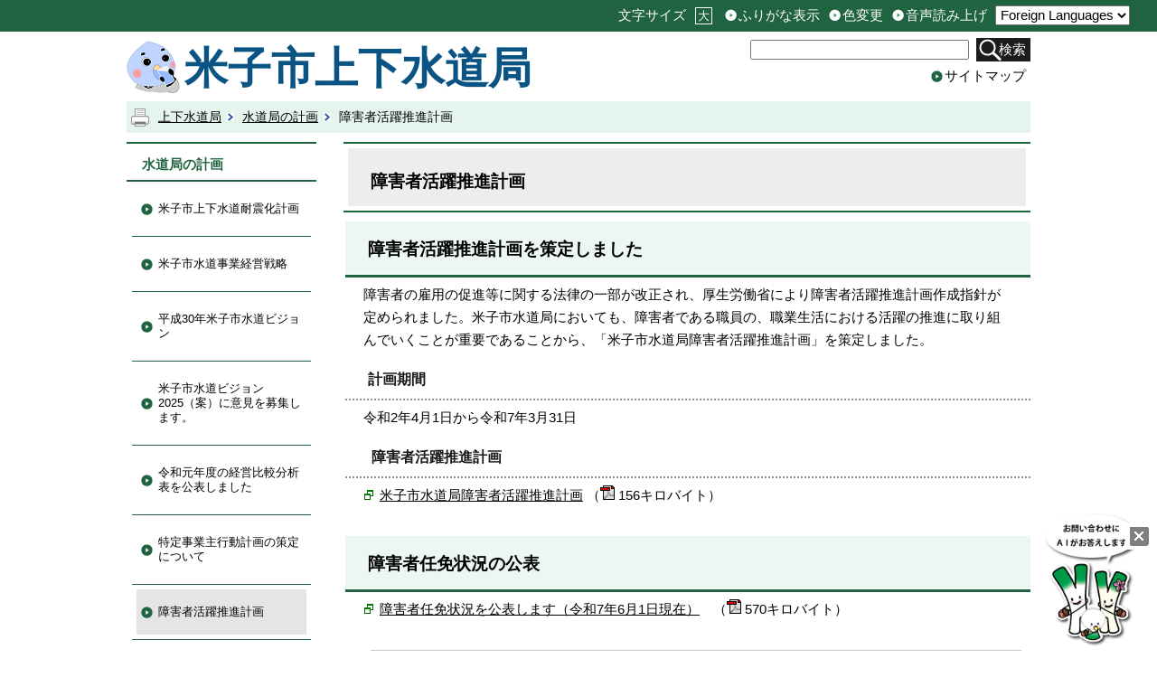

--- FILE ---
content_type: text/html; charset=utf-8
request_url: https://www.city.yonago.lg.jp/29902.htm
body_size: 34132
content:
<?xml version="1.0" encoding="UTF-8"?>
<!DOCTYPE html PUBLIC "-//W3C//DTD XHTML 1.1//EN" "http://www.w3.org/TR/xhtml11/DTD/xhtml11.dtd">
<html xmlns="http://www.w3.org/1999/xhtml" xml:lang="ja" lang="ja" >
<head >
  <meta http-equiv="Content-Type" content="text/html; charset=utf-8" />
  <title>障害者活躍推進計画/米子市上下水道局ホームページ</title>
  
  <!--framestyle_dhv-->
  <meta name="generator" content="i-SITE PORTAL Content Management System ID=b39a1c169809b8b5c6080f68eec8c54f" />
  <meta name="author" content="米子市上下水道局" />
  <meta name="copyright" content="Copyright (C) Yonago City. All Rights Reserved." />
  <meta name="description" content="米子市上下水道局は、米子市、境港市、日吉津村の皆さんに、日夜、安全でおいしい水を供給しています。" />
  <meta name="keywords" content="米子,境港,日吉津,水道,上水道,米子市水道局,よなごの水,よなごの水道,米子,米子市,米子市役所,よなご,ヨネギーズ,ネギ太,ネギ子,ネギポ,일본,돗토리,돗토리현,요나고,요나고시," />
  <meta name="rawpagename" content="障害者活躍推進計画" />
  <meta http-equiv="Content-Script-Type" content="text/javascript" />
  <meta http-equiv="Content-Style-Type" content="text/css" />

  <!--HeaderInfo-->
  <!--ヘッダ情報をタグつきで入れます-->
  <!--スマホ用タグ-->
  <meta name="viewport" content="width=device-width, initial-scale=1.0, maximum-scale=1.0, minimum-scale=1.0">
  <!--dvlr.it用画像表示タグ。facebook内の市HPへのリンクで表示される画像-->
<meta property="og:image" content="https://www.yonago.city.jp/Images/yonago_header.jpg">
<!--ヘッダ情報終わり-->
  <!--HeaderInfoA-->
  
<script src="/scripts/jquery-1.11.1.min.js" type="text/javascript"></script>
<script src="/admin/common.js" type="text/javascript"></script>

  
  <link rel="canonical" href="https://www.city.yonago.lg.jp/29902.htm" />
  <!--BaseCSS-->
  <meta name="viewport" content="width=1000" />
<script type="text/javascript">
//<![CDATA[
var bSmapho;
if(((typeof getCookie == 'function' && getCookie('BrowserViewPort') == '1') || (window.orientation == null &&  screen.width > 420) || $(window).width() > $(window).height()) && !(window.orientation == null && $(window).width() < 400 && window.parent != null && window.parent.$('#smaphoframe').length > 0)){
bSmapho = false;
} else {
$('meta[name="viewport"]').attr('content', 'width=320');
bSmapho = true;}
//]]>
</script>
<link href="/css/portal.css" type="text/css" rel="stylesheet" media="all"  />
<link href="/css/portal_m@d.css" type="text/css" rel="stylesheet" media="all" />

  <!--ModuleCSS-->
  <link href="/css/Browser_C/LTitle_speak/module@d.css" type="text/css" rel="stylesheet" media="all" />
<link href="/css/Browser_C/LTitle_simple/module@d.css" type="text/css" rel="stylesheet" media="all" />
<link href="/css/Browser/ItemNon/37704_2703@d.css" type="text/css" rel="stylesheet" media="all" />
<link href="/css/Browser_C/Item_normal/module@d.css" type="text/css" rel="stylesheet" media="all" />
<link href="/css/Browser/ItemNon/3941_2703@d.css" type="text/css" rel="stylesheet" media="all" />
<link href="/css/Browser_C/BreadCrumbs_print/module@d.css" type="text/css" rel="stylesheet" media="all" />
<link href="/css/Browser_C/TabMenuV_left2/module@d.css" type="text/css" rel="stylesheet" media="all" />
<link href="/css/Browser_C/Item_koukoku/module@d.css" type="text/css" rel="stylesheet" media="all" />
<link href="/css/Browser_C/Item_koukoku/27064_2703@d.css" type="text/css" rel="stylesheet" media="all" />
<link href="/css/Browser/ItemNon/36216_2703@d.css" type="text/css" rel="stylesheet" media="all" />
<link href="/css/Browser_C/ModuleSet_group/module@d.css" type="text/css" rel="stylesheet" media="all" />
<link href="/css/Browser_C/ModuleSet_group/1058_2703@d.css" type="text/css" rel="stylesheet" media="all" />
<link href="/css/Browser_C/Program_pagetop/module@d.css" type="text/css" rel="stylesheet" media="all" />
<link href="/css/Admin/A_PageCSS/1055_2703@d.css" type="text/css" rel="stylesheet" media="all" />
<link href="/css/Admin/A_PageCSS/36982_2703@d.css" type="text/css" rel="stylesheet" media="all" />

<script type="text/javascript">
//<![CDATA[
if (typeof i_site === "undefined") { var i_site = {}; }
  i_site.loaded = false;
  i_site.b_isite_reload = false;
  $(function () {

    i_site.loaded = true;
    document.body.style.cursor = 'default';
  });


//]]>
</script>

  <!--HeaderInfo2-->
  <!--CSSやヘッダ情報をタグつきで入れます。外部CSSの下に入ります-->
<link rel="shortcut icon" href="/favicon.ico" type="image/vnd.microsoft.icon" />
<link rel="icon" href="/favicon.ico" type="image/vnd.microsoft.icon" />
<link rel="apple-touch-icon" href="/apple-touch-icon.png" />
  <!--HeaderInfoA2-->
  
  <!--BorderCSS-->
  <style type="text/css">
#IEErrorMessage{display:none;}

</style>

  <!--CommonJavaScript-->
  
  <!--HeaderJavaScrip-->
  <script type="text/javascript" src="/js/resize.js"></script>
<script type="text/javascript" src="/js/search.js"></script>
<script type="text/javascript" src="/js/translate2.js"></script><script src="//f1-as.readspeaker.com/script/6155/ReadSpeaker.js?pids=embhl" type="text/javascript"></script>
</head>
<body >
  <form method="post" action="/29902.htm" id="Form1" enctype="multipart/form-data" onsubmit="while(!i_site.loaded){ if(!confirm(&#39;送信準備が完了していません。再送信しますか？&#39;))return false;}return true;">
<div class="aspNetHidden">
<input type="hidden" name="__VIEWSTATE" id="__VIEWSTATE" value="PM8ZINOW4ObzXyu+62XIDvhuyA1ORBz0+vWZn3DS1/R1tg88Z32JW8Vg6V3xCqNGMoY84cQZ1QbgHZ+f5W4gM63fh01c4EX5XdgIICBByHnVZQPu6BhHIDAF8mb6JCOMt5StffvEms2WKkCtQOqBbSVDzGNOWf9mWzpLlZd7JKh95EJyCmZDr5tx4Pb59ZM9SXVIgmbx0WLRJgqIJCnrsJOHE0+pZHnAw//MFuz6MqN3u92yi2l8BPqSpyfyq2BTK1TK1IOqGomoxPdb0XplMZUDlyvBPPuohryfyZoLY5d2QUEZTC5t2imAMTKq9VT8T7sTZg==" />
</div>

    <noscript id="NoScriptMessage">
      <div class="Error">
        <img src="/css/cm/js_alert.gif" alt="当サイトではJavaScriptを使用しているコンテンツがありますので、ブラウザ設定でJavaScriptを有効にしてご利用ください。 Please Enable JavaScript in your Web Browser to Continue." /></div>
    </noscript>
    <div id="NoCookie" style="display:none" class='Error'></div>
    <script type="text/javascript">
    //<![CDATA[
    $(function () {
        if (!doCookieCheck()) {
          document.getElementById('NoCookie').innerHTML = '当サイトではクッキーを使用しているコンテンツがありますので、ブラウザ設定でクッキーを有効にしてご利用ください。 Please Enable Cookies in your Web Browser to Continue.';
          document.getElementById('NoCookie').style.display = '';
        }
    });

    //]]>
    </script>
    
    
    <!--System Menu start-->
    
    <!--System Menu end-->
    <div id="pagetop" class="BodyDef" style="margin-left:auto;margin-right:auto;">
      <input name="roleMenuID" type="hidden" id="roleMenuID" value="29902" />
      <input name="parentMenuID" type="hidden" id="parentMenuID" value="2181" />
      <div id="BaseTable">
        
        <!--HeaderPane start-->
        <div id="HeaderPane">
        
<!--ItemNon start-->

<a id="moduleid13435"></a>





<a id="itemid13673"></a>

<script type="text/javascript">
// <![CDATA[

var jsLoad = {
		status : {}	// ロードの状態 1... 読み込み中または読み込み済
	};

jsLoad.load = function(src, check, next) {
		check = new Function('return ((typeof ' + check + ') != "undefined")');
		if (!check()) {
			if ( !jsLoad.status[ src ] ) {	// まだ読み込みに行っていない場合は読み込む
				var script = document.createElement('script')
				script.src = src;
				script.type = 'text/javascript';
				document.body.appendChild(script);
				jsLoad.status[ src ] = 1;	// 読み込み中のフラグを立てる
			}
			setTimeout(function() {
				if (!check()) setTimeout(arguments.callee, 100);	// 0.1秒待つ
				else next();
			}, 100);
		} else next();
	};

function yonago_readpage(){

	var readURL = "//app-eas.readspeaker.com/cgi-bin/rsent?customerid=6155&amp;lang=ja_jp&amp;voice=Misaki&amp;readid=ContentPane&amp;url=" + encodeURIComponent(location.href);
	var divID = 'xp1';

	jsLoad.load( '//f1-eas.readspeaker.com/script/6155/rs_embhl_v2_ja_jp.js',
		'readpage',	// readpage関数が定義されるまで待つ
		function() {
			readpage(readURL,divID);
			return false;
		}
	);
}

// ]]>
</script>
<div id='xp1' style='z-index:100;'></div>
<!--ItemNon end-->

<!--BrowserLTitle start-->

<a id="moduleid1609"></a>






  <h1 class="speak">
    障害者活躍推進計画</h1>
  <a href="#ContentPane" class="speak">本文にジャンプします</a>
  <script type="text/javascript">
  // <![CDATA[
    if (!location.href.match(/#(itemid|basetable|contentpane)/ig))
    { //アンカー親ページ情報設定
      setCookie('anchorurl', location.href, null);
      setCookie('anchortitle', '障害者活躍推進計画', null);
    }
  // ]]>
  </script>

<!--BrowserLTitle end-->
<!--ItemNon start-->

<a id="moduleid37704"></a>





<a id="itemid41814"></a>

<div id="headerExtention">
<div id="fontsize">
<ul><li class="head_txt">文字サイズ</li>
    <li id="bigger" title="文字を大きくする"><a href="/./" onkeypress="return true;" onclick="javascript:resize(1); return false;" class="Fix_">大</a></li>
    <li style="display: block;" id="typical" title="文字を元に戻す"><a href="/./" onkeypress="return true;" onclick="javascript:resize(0); return false;" class="Fix_">元</a></li>
</ul>
</div>
<div id="header_sub">
<ul>
    <li id="hurigana" title="ふりがな表示"><a id="furigana_anchor" href="https://mt.adaptive-techs.com/httpadaptor/servlet/HttpAdaptor?.h0.=fp&amp;.ui.=yonagoi-sitehp&amp;.ro.=kh&amp;.st.=rb&amp;.np.=np" class="Fix_">ふりがな表示</a></li>
    <li id="irohenkou" title="色変更"><a id="irohenkou_anchor" href="https://mt.adaptive-techs.com/httpadaptor/servlet/HttpAdaptor?.h0.=fp&amp;.ui.=yonagoi-sitehp&amp;.wa.=wa&amp;.np.=np" class="Fix_">色変更</a></li>
    <li id="yomiage" title="音声読み上げ"><a id="yomiage_anchor" accesskey="L" onkeypress="return true;" onclick="yonago_readpage(); return false;" href="http://app.as.readspeaker.com/cgi-bin/rsent?customerid=6155&amp;lang=ja_jp&amp;voice=Misaki&amp;readid=ContentPane&amp;url=" class="Fix_">音声読み上げ</a></li>
</ul>
</div>
<div id="header_guide">
    <select id="Select1" onChange="location.href = 'https://city-yonago.j-server.com/LUCYONAGO/ns/tl_ex.cgi?SURL=https://city-yonago.j-server.com/LUCYONAGO/ns/warning_mess4.cgi%3furl=' + 'https://www.city.yonago.lg.jp/' + '%26target=_top&amp;SLANG=ja&amp;TLANG=' + this.value + '&amp;XMODE=0'">
      <option value="">Foreign Languages</option>
      <option value="en">English</option>
      <option value="zh">簡体中文</option>
      <option value="zhb">繁体中文</option>
      <option value="ko">한국어</option>
      <option value="pt">Português</option>
      <option value="vi">Tiếng Việt</option>
    </select>
</div>

</div>
<div id="headertop">
<a class="logo" href="/suido/">米子市上下水道局</a>
<div id="sptool_menu" class="Fix_ sptool_menu smart_on" title="メニュー表示"><span class="Fix_spmenu">メニュー</span></div>
<div id="tool_block">
<div id="searchform">
<p id="search">
<input onblur="if (this.value == '')this.style.background = 'transparent';" id="SearchDataText" class="SearchData" onfocus="this.style.background = '#fff';" title="検索キーワードを入力してください" onkeypress="javascript:if(event.keyCode==13){googleSearchInlineH(); return false;}" size="25" name="q" />
</p>
<span id="doSearchBtn">
<a class="Fix_searchbtn" title="サイト内検索を実行します" onkeypress="return true;" onclick="javascript:googleSearchInlineH();return false;" href="/./">検索</a>
</span>
<input value="013707837095194554978:ctfvnr01ym8" type="hidden" name="cx" />
<input value="utf-8" type="hidden" name="ie" />
<input value="utf-8" type="hidden" name="oe" />
</div>
<div id="sitemap"><a href="/sitemap/" title="サイトマップ">サイトマップ</a></div>
</div>
<div class="EndClear"></div>
</div>

<script type="text/javascript">
//<![CDATA[

	function googleSearchInlinem(){
		var radioVal = $("input[name='searcht']:checked").val();
		
			//alert("全文検索");
			var q = $("#SearchDataText").val();
			q = encodeURI(q);
			location.href = "https://cse.google.com/cse?__EVENTTARGET=&__EVENTARGUMENT=&__VIEWSTATE=&roleMenuID=1&parentMenuID=0&q=" + q + "&cx=013707837095194554978%3Actfvnr01ym8&ie=utf-8&oe=utf-8&F11_1058%24R1_1770_F%24email=&F11_1058%24R1_1770_F%24password=&__VIEWSTATEGENERATOR=0E8925E6&__EVENTVALIDATION=Huic0ZR%2Fq9xtWlEEoJyfj%2FLW4%2FUO5zPxO2W5rvIJX23sqtvCscyP1sjKMGnzULlRPTSE0jaM820ev%2FZMc1eGSMNLkBoIsxVeXbCUeGaZ%2BRY59eg9kLnIHjseBtfmjaCJpHV%2FJEruBXExJfEh%2FRTsNyyVFqL4B3xNsYdo8wtEN1gHYYhF4tjn4L5CgwgTEDKhwNkKv7DW8z1ds5lVdtuIZpSdXEfcmYEN9%2BVoUjIB%2F2CxkbfMa";

			return false;

	}

//]]>
</script>

<script type="text/javascript">
// <![CDATA[
	// ふりがな表示, 色変更, 音声読み上げ の実現
	(function() {
		const siteURL = "https://www.city.yonago.lg.jp/";	// 米子市ホームページのURL
		const vendorURL = "https://mt.adaptive-techs.com/";	// ベンダーサイトのURL(ふりがな表示と色変更)
		const url = location.href;	// 当該ページのURL+パス
		if( url.indexOf( siteURL ) == 0 ) {	// 米子市ホームページか？
			const np = encodeURIComponent( url.substring( url.indexOf( '/', "https://".length + 1 ) ) );	// パス文字列(エンコード済)
			$("#furigana_anchor").attr( "href",
				"https://mt.adaptive-techs.com/httpadaptor/servlet/HttpAdaptor?.wa.=wo&.h0.=fp&.ui.=yonagoi-sitehp&.ro.=kh&.st.=rb&.np.=" + np );
			$("#irohenkou_anchor").attr( "href",
				"https://mt.adaptive-techs.com/httpadaptor/servlet/HttpAdaptor?.h0.=fp&.ui.=yonagoi-sitehp&.wa.=wa&.np.=" + np );
			$("#yomiage_anchor").attr( "href",
				"http://app.as.readspeaker.com/cgi-bin/rsent?customerid=6155&lang=ja_jp&voice=Misaki&readid=ContentPane&url=" + siteURL + np );
		} else if( url.indexOf( vendorURL ) == 0 ) {	// ベンダーページか？
			const link1 = $("#furigana_anchor").attr("href");	// ふりがなリンク先URL+パス
			let path1 = "";
			if( link1.indexOf(".np.=") != -1 ) {	// リンクURL内に特定の文字列があるか？
				path1 = link1.substring( link1.indexOf( ".np.=" ) + 5 );	// あれば、その文字以降を取り出す
			}
			$("#furigana_anchor").attr( "href", siteURL + path1 );

			const link2 = $("#irohenkou_anchor").attr("href");	// 色変更リンク先+パス
			let path2 = "";
			if( link2.indexOf(".np.=") != -1 ) {	// リンク内に特定の文字列があるか？
				path2 = link2.substring( link2.indexOf( ".np.=" ) + 5 );	// あればその文字列を取り出す
			}
			$("#irohenkou_anchor").attr( "href", siteURL + path2 );
		}
	})();
// ]]>
</script>

<script type="text/javascript">
//<![CDATA[

$(document).ready(function(){

//SPメニュー用
	$("#headerExtention").addClass("spmenu_off");
	$("#tool_block").addClass("spmenu_off");
	$("#LeftPane").addClass("spmenu_off");
	$("#RightPane").addClass("spmenu_off");
	$("#glnv").addClass("spmenu_off");
	$(".p-list_box").addClass("spmenu_off");
//メニュークリック
	$(".sptool_menu").click(function(){
		$("#headerExtention").toggleClass("spmenu_off");
		$("#tool_block").toggleClass("spmenu_off");
		$("#LeftPane").toggleClass("spmenu_off");
		$("#glnv").toggleClass("spmenu_off");
		$(".p-list_box").toggleClass("spmenu_off");
		$(".wideslider").toggleClass("spmenu_off");
		$(".logo").toggleClass("spmenu_off");
	//	$("#ContentPane").toggleClass("spmenu_off");
		$(".sptool_menu").toggleClass("sptool_sel");
		return false;
	});

});

//]]>
</script>


<script type="text/javascript">
//<![CDATA[

	function googleSearchInlineH(){
		var radioVal = $("input[name='searcht']:checked").val();
		
			//alert("全文検索");
			var q = $("#SearchDataText").val();
			q = encodeURI(q);
			location.href = "https://cse.google.com/cse?__EVENTTARGET=&__EVENTARGUMENT=&__VIEWSTATE=&roleMenuID=1&parentMenuID=0&q=" + q + "&cx=013707837095194554978%3Actfvnr01ym8&ie=utf-8&oe=utf-8&F11_1058%24R1_1770_F%24email=&F11_1058%24R1_1770_F%24password=&__VIEWSTATEGENERATOR=0E8925E6&__EVENTVALIDATION=Huic0ZR%2Fq9xtWlEEoJyfj%2FLW4%2FUO5zPxO2W5rvIJX23sqtvCscyP1sjKMGnzULlRPTSE0jaM820ev%2FZMc1eGSMNLkBoIsxVeXbCUeGaZ%2BRY59eg9kLnIHjseBtfmjaCJpHV%2FJEruBXExJfEh%2FRTsNyyVFqL4B3xNsYdo8wtEN1gHYYhF4tjn4L5CgwgTEDKhwNkKv7DW8z1ds5lVdtuIZpSdXEfcmYEN9%2BVoUjIB%2F2CxkbfMa";


	}

//]]>
</script>
<!--ItemNon end-->
<div class="print_none">
<!--BreadCrumbs_Div start -->

<a id="moduleid3938"></a>





<div class="p-list_box">
<div class="p-right">
	<a href="/" onkeypress="return true;" onclick="javascript:if(window.print)window.print();else alert('JavaScriptで印刷が開始できません。');return false;">
	<img src="/css/Browser_C/BreadCrumbs_print/print_icon.gif" alt="印刷用ページ表示" title="印刷用ページ表示" /></a>
</div>

		<h2 class="speak">現在位置</h2><ol>
	
		<li class="Fix_bread">
			<a id="H5_3938_BreadList_ctl01_BreadLink" href="/suido/">上下水道局</a>
			
		</li>
	
		<li class="Fix_bread">
			<a id="H5_3938_BreadList_ctl02_BreadLink" href="/2181.htm">水道局の計画</a>
			
		</li>
	
		<li class="Fix_bread">
			
			障害者活躍推進計画
		</li>
	
		</ol>
	
</div>
<div class="EndClear"></div>
<!--BreadCrumbs_Div end--></div></div>
        <!--HeaderPane end-->
        <div id="Middle">
          <!--LeftPane start-->
          <div id="LeftPane">
          <div class="print_none">
<!--TabMenuVDiv start-->

<a id="moduleid1739"></a>





<div class="cap_green">

	<div class="tbmenuV_L2_head">
		<h3>
			<a id="L3_1739_BaseItemLink" class="MTitleLink" href="/2181.htm">水道局の計画</a>
		</h3> 
	</div>

	<div class="tbmenuV_L2_body">
		
				<ul>
			
				<li>
				<a id="L3_1739_MenuRepList_ctl01_ItemLink" class="OtherTabs" href="/45288.htm">米子市上下水道耐震化計画</a>
				</li>
			
				<li>
				<a id="L3_1739_MenuRepList_ctl02_ItemLink" class="OtherTabs" href="/33534.htm">米子市水道事業経営戦略</a>
				</li>
			
				<li>
				<a id="L3_1739_MenuRepList_ctl03_ItemLink" class="OtherTabs" href="/24193.htm">平成30年米子市水道ビジョン</a>
				</li>
			
				<li>
				<a id="L3_1739_MenuRepList_ctl04_ItemLink" class="OtherTabs" href="/47072.htm">米子市水道ビジョン2025（案）に意見を募集します。</a>
				</li>
			
				<li>
				<a id="L3_1739_MenuRepList_ctl05_ItemLink" class="OtherTabs" href="/19608.htm">令和元年度の経営比較分析表を公表しました</a>
				</li>
			
				<li>
				<a id="L3_1739_MenuRepList_ctl06_ItemLink" class="OtherTabs" href="/9006.htm">特定事業主行動計画の策定について</a>
				</li>
			
				<li>
				<a id="L3_1739_MenuRepList_ctl07_ItemLink" class="SelectedTab" href="/29902.htm">障害者活躍推進計画</a>
				</li>
			
				<li>
				<a id="L3_1739_MenuRepList_ctl08_ItemLink" class="OtherTabs" href="/22217.htm">新庁舎竣工式</a>
				</li>
			
				<li>
				<a id="L3_1739_MenuRepList_ctl09_ItemLink" class="OtherTabs" href="/20552.htm">米子市水道局新庁舎建設事業について</a>
				</li>
			
				<li>
				<a id="L3_1739_MenuRepList_ctl10_ItemLink" class="OtherTabs" href="/20554.htm">新庁舎建設事業の進捗状況をお知らせします</a>
				</li>
			
				<li>
				<a id="L3_1739_MenuRepList_ctl11_ItemLink" class="OtherTabs" href="/21314.htm">新配水池設置事業竣工式</a>
				</li>
			
				<li>
				<a id="L3_1739_MenuRepList_ctl12_ItemLink" class="OtherTabs" href="/20670.htm">配水方式が変わります。</a>
				</li>
			
				<li>
				<a id="L3_1739_MenuRepList_ctl13_ItemLink" class="OtherTabs" href="/18198.htm">配水池設置事業の進捗状況をお知らせします</a>
				</li>
			
				<li>
				<a id="L3_1739_MenuRepList_ctl14_ItemLink" class="OtherTabs" href="/16220.htm">新配水池設置事業について</a>
				</li>
			
				</ul>
			
	</div>

	<div class="tbmenuV_L2_foot"></div>

</div>
<div class="EndClear"></div>
<!--TabMenuVDiv end-->
</div></div>
          <!--LeftPane end-->
          <!--ContentPane start-->
          <div id="ContentPane">
          
<!--LTitle_cap start-->

<a id="moduleid1152"></a>






  <div class="simple_title">
    <div class="simple_title_box">
      <span class="Fix_simple_title_dtl">
        障害者活躍推進計画
      </span>
    </div>
  </div>
  <div class="EndClear">
  </div>

<!--LTitle_cap end-->

<!--Item start-->

<a id="moduleid33198"></a>





<a id="itemid37053"></a>

<div class="Item_normal">
  <div class="Contents">
    
    <h2> 障害者活躍推進計画を策定しました</h2>
<p>障害者の雇用の促進等に関する法律の一部が改正され、厚生労働省により障害者活躍推進計画作成指針が定められました。米子市水道局においても、障害者である職員の、職業生活における活躍の推進に取り組んでいくことが重要であることから、「米子市水道局障害者活躍推進計画」を策定しました。</p>
<h4> 計画期間</h4>
<p>令和2年4月1日から令和7年3月31日</p>
<h4>&nbsp;障害者活躍推進計画</h4>
<p><img width="14" height="12" alt="リンク・新しいウィンドウで開きます" src="/images/newwin3.gif" />&nbsp;<a href="/secure/37053/02katsuyakusuisinn_suido.pdf" target="_blank">米子市水道局障害者活躍推進計画</a> （<img width="16" height="16" alt="PDFファイル" src="/images/pdf.gif" />&nbsp;156キロバイト）<br />
<br />
</p>
<h2> 障害者任免状況の公表</h2>
<p><img width="14" height="12" alt="リンク・新しいウィンドウで開きます" src="/images/newwin3.gif" />&nbsp;<a href="/secure/37053/07_6_syougaisyaninmen.pdf">障害者任免状況を公表します（令和7年6月1日現在）</a>　（<img width="16" height="16" alt="PDFファイル" src="/images/pdf.gif" />&nbsp;570キロバイト）<br />
<br />
</p>
<div class="box9" style="text-align: left;"><strong>お問い合わせ先　総務課　職員担当<br />
<img style="vertical-align: middle;" alt="郵便番号" src="/Images/symbol/post.gif" /></strong>683-0008　鳥取県米子市車尾南二丁目8番1号<strong><br />
　</strong>電話/0859-32-6116　ファクシミリ/0859-23-3530　Eメール/<a href="mailto:keikaku@city.yonago.lg.jp">suido-shomu@city.yonago.lg.jp</a></div>

    <div style="text-align:right" class="Responsibility">掲載日：2025年8月20日</div>
  </div>
</div> 
<div class="EndClear"></div>
<!--Item end--><div class="print_none">
<!--Program start-->

<a id="moduleid1046"></a>






<!--Insert HTML here-->
<div class="pagetop_box">
	<a href="/29902.htm#pagetop"><img alt="" title="" src="/Images/RE_icon.png" />ページの先頭へ戻る</a>
</div>
<!--Program end--></div></div>
          <!--ContentPane end-->
          <!--RightPane start-->
          
          <!--RightPane end-->
        </div>
        <div class="EndClear">
        </div>
        <!--FooterPane start-->
        <div id="FooterPane">
        <div class="print_none">
<!--ItemNon start-->

<a id="moduleid3941"></a>





<a id="itemid4543"></a>

<div class="footer_body">
	<div class="footer_links">
		<ul>
			<li><a href="/1083.htm">プライバシーポリシー</a></li>
			<li>|<a href="/1084.htm">免責事項・著作権</a></li>
			<li>|<a href="/1085.htm">リンクについて</a></li>
			<li>|<a href="/1086.htm">このサイトの使い方</a></li>
			<li>|<a href="/1084.htm">このサイトの考え方</a></li>
			<li>|<a href="/1106.htm">問い合わせ</a></li>
		</ul>
	</div>

	<div class="footer_main">
		<div class="footer_icon"></div>
		<div class="footer_author">米子市上下水道局（水道事業）</div>
		<address>〒683-0008 鳥取県米子市車尾南2丁目8番1号<br />代表番号：0859-32-6111 FAX：0859-23-3530<br />上下水道局（水道事業）各課の主な担当業務や直通電話のご案内は<a href="/3184.htm">こちら</a></address>
	</div>
	<div class="EndClear"></div>

	<div class="footer_contact">
		<div class="footer_ques">お問い合わせ先</div>
		<div class="footer_ques_con">各ページの内容・・・各課担当<br />ホームページの構成・・・総務課総務担当　Eメール：<a href="mailto:suido-keikaku@city.yonago.lg.jp">suido-keikaku@city.yonago.lg.jp</a></div>
	</div>
	<div class="EndClear"></div>

</div>
<script type="text/javascript">
// <![CDATA[
  //resize.jsのfunction setsize()参照
  setsize(getCookie("FontSize"));
// ]]>
</script>
<!--ItemNon end-->
</div>
<!--ItemNon start-->

<a id="moduleid33048"></a>





<a id="itemid36893"></a>

<!-- Global site tag (gtag.js) - Google Analytics -->
<script async src="https://www.googletagmanager.com/gtag/js?id=UA-168202074-1"></script>
<script>
  window.dataLayer = window.dataLayer || [];
  function gtag(){dataLayer.push(arguments);}
  gtag('js', new Date());

  gtag('config', 'UA-168202074-1');
</script>

<!--ItemNon end-->

<!--Item start-->
	
<a id="moduleid27064"></a>





<a id="itemid30547"></a>

<div class="Item_tf_koukoku">
	<div class="head"><h2 class="Fix_header2">広告</h2></div>
                <div class="body">		<div class="Content_nh">
		
		<ul class="koukoku_1" id="adspacelist2">
    <li><a href="http://houkicozo.com/" onclick=" gtag('event', 'banner_click', { 'event_category': 'banner_houkikozo', 'event_label': 'houkikozo' });" target="_blank"><img style="border-width: 1px; border-style: solid;" alt="広告：ゴミのことならほうき小僧" src="/secure/30547/houki30a.gif" /></a> </li>
    <li><a href="https://www.rapi-spa.com" onclick=" gtag('event', 'banner_click', { 'event_category': 'banner_rapispa', 'event_label': 'rapispa' });" target="_blank"><img style="border: 1px solid #000000; border-image: none;" alt="広告：湧くわく天然温泉ラピスパ" src="/secure/30547/rapispa.jpg" /></a></li>
    <li><a href="https://www.katazukedou.com/store/yonago/?utm_source=yonagocity&amp;utm_medium=banner&amp;utm_campaign=city_office&amp;utm_id=city
    " target="_blank"><img src="/secure/30547/katadukedo_banner.jpg" alt="高校バナー画像" style="width: 137px; height: 62px; border-width: 1px; border-style: solid;" /></a>　<a href="https://101033.com/" target="_blank"><img src="/secure/30547/jyougesuidoucenter_banner.jpg" alt="広告：上下水道センター広告画像" style="border:1px solid #000000;" /></a></li>
</ul>
　<br class="hr" />
<p style="text-align: center;"><a href="/6139.htm">バナー広告を募集しています</a></p>

		
	</div></div>
<div class="foot"></div>
<div class="footer"></div>
</div>
<div class="EndClear"></div>
<!--Item end-->
<!--ItemNon start-->

<a id="moduleid37057"></a>





<a id="itemid41056"></a>



<!-- PC切り替え -->
	<div id="smart_mode_change" class="rs_skip">
		<div id="smart_mode_change_block">
			<a id="smart_mode_pc_btn" href="#" onclick="if(window.orientation == null){alert('この端末では表示切り替えできません');return false;}setCookie('BrowserViewPort', '1', null);window.location.reload();">パソコン画面表示</a>
		</div>
	</div>

<!-- スマートフォン切り替え -->
<div id="smart_mode_change2">
	<div id="smart_mode_change_block2">
		<a id="smart_mode_sf_btn" href="javascript:setCookie('BrowserViewPort', null, null);window.location.reload();">スマートフォン表示</a>
	</div>
</div>
<script type="text/javascript">
// <![CDATA[
if (window.orientation != null && $(window).width() < $(window).height()
&& (getCookie('BrowserViewPort') == '1' || $(window).width() >=960))
{
$('#smart_mode_change2').attr('style', 'display:block');
}
// ]]>
</script>


<!-- フォントサイズ -->
<script type="text/javascript">
// <![CDATA[
  //resize.jsのfunction setsize()参照
  setsize(getCookie("FontSize"));
// ]]>
</script>


<!--ItemNon end-->
<div class="print_none">
<!--ItemNon start-->

<a id="moduleid7479"></a>





<a id="itemid7833"></a>

<script type="text/javascript">
// <![CDATA[
  //resize.jsのfunction setsize()参照
  setsize(getCookie("FontSize"));
// ]]>
</script>


<!-- Google tag (gtag.js) -->
<script async src="https://www.googletagmanager.com/gtag/js?id=G-NYRQ7QT6J2"></script>
<script>
  window.dataLayer = window.dataLayer || [];
  function gtag(){dataLayer.push(arguments);}
  gtag('js', new Date());

  gtag('config', 'G-NYRQ7QT6J2');
</script>


<!-- GoogoleAnalytics トラッキングコード -->
<!-- Global site tag (gtag.js) - Google Analytics
2019.6.3差替え。ga.jsから、gtagコードへ変更。（ユニバーサルアナリティクスanalytics.jsは使用せずにgtagへ。）-->
<script async src="https://www.googletagmanager.com/gtag/js?id=UA-21792388-1"></script>
<script>
  window.dataLayer = window.dataLayer || [];
  function gtag(){dataLayer.push(arguments);}
  gtag('js', new Date());

  gtag('config', 'UA-21792388-1');
</script>
<!--ItemNon end-->
</div><div class="print_none">
<!--ItemNon start-->

<a id="moduleid36216"></a>





<a id="itemid40112"></a>

<!--Start of LogicalMind Chat Script-->
<script type="text/javascript">
  var _chat = _chat || [];
  _chat['_appID']="d6504641-6475-42e3-9b9b-eaacc31c6232";
  _chat['_widgetAccessDomain']="https://talk.logicalmind.jp";
  (function(d,s){
      var $=d.createElement(s),e=d.getElementsByTagName(s)[0];
      $.type='text/javascript';
      $.async=!0;
      $.setAttribute('charset','utf-8');
      $.src='https://talk.logicalmind.jp/widget.js';
      e.parentNode.insertBefore($,e);
  })(document,'script');
</script>
<!--End of LogicalMind Chat Script-->
<style>
/* チャットボットミニサイズ */
#chatbot_widget_minisize_block {
	width: 150px !important;
	height: auto !important;
	max-width: 30%;
	aspect-ratio: 15 / 19;
}
/* ×ボタン */
#chat_close {
	width: 30px;
	height: auto;
	max-width: 5%;
	position: fixed;
	bottom: 15.5%;
	right: 5px;
	z-index: 16000003;
	display: none;
}
</style>
    <!-- ×ボタン画像 -->
    <img src="https://www.city.yonago.lg.jp/css/Icon/close_button.jpg" alt="×ボタン" id="chat_close">
<script>
document.addEventListener("DOMContentLoaded", () => {
	const chatCloseBtn = document.getElementById("chat_close");

	// iframe のイベントリスナーを追加する共通関数
	const addIframeEventListener = (iframe, selector, callback) => {
		try {
			const iframeDoc = iframe.contentWindow.document;
			const element = iframeDoc.querySelector(selector);
			if (element && !element.hasAttribute('data-processed')) {
				element.addEventListener('click', callback);
				element.setAttribute('data-processed', 'true');
			}
		} catch (e) {
			console.error(`${iframe.id} 内にアクセスできません:`, e);
		}
	};

	// メインチャット iframe の監視
	const observeIframe = () => {
		const iframe = document.getElementById("chatbot_iframe");
		if (!iframe) return;

		const handleLoad = () => {
			addIframeEventListener(iframe, '#chat_close_icon', () => {
				chatCloseBtn.style.display = 'block';
			});
		};

		if (iframe.contentWindow?.document.readyState === 'complete') {
			handleLoad();
		} else {
			iframe.addEventListener("load", handleLoad);
		}
	};

	// ミニチャット iframe の監視
	const observeMiniIframe = () => {
		const miniiframe = document.getElementById("chatbot_widget_minisize_iframe");
		if (!miniiframe) return;

		const handleLoad = () => {
			// ミニチャット表示のための処理を追加
			chatCloseBtn.style.display = 'block'; 

			addIframeEventListener(miniiframe, '#chatbot_widget_minisize', () => {
				chatCloseBtn.style.display = 'none';
			});
		};

		if (miniiframe.contentWindow?.document.readyState === 'complete') {
			handleLoad();
		} else {
			miniiframe.addEventListener("load", handleLoad);
		}
	};

	// DOM に iframe が追加されるのを監視
	const globalObserver = new MutationObserver(() => {
		observeIframe();
		observeMiniIframe();
	});

	globalObserver.observe(document.body, { childList: true, subtree: true });

	// ×ボタン押下時のチャットボット削除処理
	chatCloseBtn.addEventListener("click", () => {
		document.getElementById('chatbot_widget_block')?.remove();
		document.getElementById('chatbot_widget_minisize_block')?.remove();
		chatCloseBtn.remove();
	});
});
</script>
<!--ItemNon end-->
</div></div>
        <!--FooterPane end-->
      </div>
    </div>
    <!--AlertJavaScrip-->
    
  
<div class="aspNetHidden">

	<input type="hidden" name="__VIEWSTATEGENERATOR" id="__VIEWSTATEGENERATOR" value="0E8925E6" />
	<input type="hidden" name="__EVENTVALIDATION" id="__EVENTVALIDATION" value="5jComym5R8mQDitN6RPNT0m98tbCbmkTvV2w5/DnYymfMvQRm08UsEpSuxPXDxpADBchO+YiYRCSJ9PJ11WiAQpvNFqcwYxMuaN3Y7MHmkxNNDyRX+dY+ScHkHgqC41ZRsJjDupH0A5Tg6kNT7RObt8s28k/ZQpO03I1lRaPL+chVqvM" />
</div></form>
</body>
</html>


--- FILE ---
content_type: text/css
request_url: https://www.city.yonago.lg.jp/css/Browser/ItemNon/37704_2703@d.css
body_size: 5594
content:


/*** for PC Browser ***/
@media (min-width:401px)
{
#headerExtention {
 	background: #206341;
 	color: #ffffff;
 	text-align: right;
 	padding: 5px 30px;
 	margin: 0 auto 5px;
}

#header_guide,
#fontsize,
#header_sub {
	display: inline-flex;
}

#headerExtention ul {
	margin: 0;
	list-style: none;
	display: inline-flex;
}

#headerExtention ul li {
	margin: 3px 5px;
	list-style: none;
	display: inline-flex;
}

#headerExtention a {
	color: #ffffff;
	text-decoration: none;
}

#header_sub ul li a {
	background: url(../../../Images/re_icon2.png) no-repeat left 2px;
	padding-left: 15px;
}

#headertop {
	width: 1000px;
	margin: 0 auto 5px;
	min-height: 60px;
}

#headertop .logo {
	display: block;
	float: left;
	min-height: 60px;
	background: url("/Images/logo_suido.png") no-repeat left center;
	padding-top: 5px;
	padding-left: 64px;
	font-size: 48px;
	font-weight: bold;	/* 太字 */
	text-decoration: none;
	color: #0A5484;
}

#header_guide select {
	color: #000000;
}

#bigger {
	background: #206341;
	border: 1px solid #ffffff;
	font-size: small;
	padding: 1px 2px 0;
	vertical-align: middle;
	text-align: center;
}

#bigger a {
	color: #ffffff;
}

#typical {
	background: #ffffff;
	border: 1px solid #ffffff;
	font-size: small;
	padding: 1px 2px 0;
	vertical-align: middle;
	text-align: center;
}

#typical a {
	color: #206341;
}

#tool_block {
	display: inline-block;
	float: right;
	text-align: right;
}

#sitemap {
	display: block;
	background: url(../../../Images/re_icon.png) no-repeat 5px center;
	width: 110px;
	margin: 5px 5px 5px auto;
}

#sitemap a {
	text-decoration: none;
}

#searchform {
	display: inline-block;
}

#search {
	display: inline-block;
}

#doSearchBtn a {
	color: #FFFFFF;
	background: url(../../../Images/re_search.png) no-repeat 3px center #1c1c1c;
	padding: 5px 5px 5px 25px;
	text-decoration: none;
}
}


/*** for Smart Phone ***/
@media (max-width:400px)
{
#headerExtention {
	background: #206341;
	color: #ffffff;
	text-align: center;
	padding: 5px 30px;
	margin: 0 auto;
	width: 100%;
	box-sizing: border-box;
}

#header_guide,
#fontsize,
#header_sub {
	display: flex;
}

#headerExtention ul {
	margin: 0;
	list-style: none;
	display: block;
}

#headerExtention ul li {
	list-style: none;
	display: block;
	width: auto;
	text-align: left;
	margin: 3px auto;
}

#headerExtention a {
	color: #ffffff;
	text-decoration: none;
}

#fontsize ul {
	display: flex;
}

#fontsize ul {
	display: flex;
}

#fontsize ul li.head_text {
	float: left;
	margin: 3px 0;
}

#header_sub ul li a {
	background: url(../../../Images/re_icon2.png) no-repeat left 2px;
	padding-left: 15px;
}

#headertop {
	display: block;
	width: 320px;
	margin: 0 auto;
	padding: 0;
	min-height: 95px;
	border-bottom: 3px solid #206341;
	box-sizing: border-box;
}

#headertop .logo {
	display: inline-block;
	min-height: 60px;
	background: url("/Images/logo_suido.png") no-repeat left center;
	padding-top: 5px;
	padding-left: 64px;
	font-size: 28px;
	font-weight: bold;	/* 太字 */
	text-decoration: none;
	color: #0A5484;
}

#header_guide select {
	color: #000000;
}

#bigger {
	background: #206341;
	border: 1px solid #ffffff;
	font-size: small;
	padding: 1px 2px 0;
	vertical-align: middle;
	text-align: center;
	margin: 3px !important;
}

#bigger a {
	color: #ffffff;
}

#typical {
	background: #ffffff;
	border: 1px solid #ffffff;
	font-size: small;
	padding: 1px 2px 0;
	vertical-align: middle;
	text-align: center;
}

#typical a {
	color: #206341;
}

#searchform {
	display: inline-block;
}

#search {
	display: inline-block;
}

#doSearchBtn a {
	color: #FFFFFF;
	background: url(../../../Images/re_search.png) no-repeat 3px center #1c1c1c;
	padding: 5px 5px 5px 25px;
	text-decoration: none;
}

#tool_block {
	background: #206341;
	padding: 10px 5px;
	box-sizing: border-box;
	position: relative;
	z-index: 2;
	width: 320px;
	display: block;
	margin: 0;
}

#sitemap a {
	color: #ffffff;
}

#sptool_menu {
	display: inline-block;
	width: 60px;
	height: 60px;
	position: absolute;
	margin: 5px;
	padding: 11px 8px 0;
	box-sizing: border-box;
	border: 2px solid #206341;
	border-radius: 5px 5px / 5px 5px;
	left: 235px;
	top: 10px;
	z-index: 3;
	background: #ffffff;
}

.sptool_sel {
	background: #206341 !important;
	border: 2px solid #FFFFFF !important;
}

#sptool_menu span {
	display: block;
	width: 100%;
	height: 100%;
	margin: 0;
	padding: 25px 0 0;
	color: #206341;
	font-size: x-small;
	box-sizing: border-box;
	background: linear-gradient( #206341 10%, #ffffff 10%, #ffffff 20%, #206341 20%, #206341 30%, #ffffff 30%, #ffffff 40%, #206342 40%, #206342 50%, #FFFFFF 50%);
	font-weight: bold;
}

.sptool_sel span {
	background: linear-gradient( #ffffff 10%, #206342 10%, #206342 20%, #ffffff 20%, #ffffff 30%, #206342 30%, #206342 40%, #ffffff 40%, #ffffff 50%, #206342 50%) !important;
	color: #ffffff !important;
}

.spmenu_off {
	display: none !important;
}

#sitemap {
	text-align: left;
	background: #ffffff;
	padding: 15px 5px 15px 45px;
}

#sitemap a {
	text-decoration: none;
	color: #000000;
	font-size: 100%;
	font-weight: bold;
}

#searchform {
	width: 100%;
	box-sizing: border-box;
	padding: 5px;
	margin: 0 0 5px;
}

#search {
	width: 75%;
}

#search input {
	background: #ffffff;
	width: 95%;
	display: inline-block;
}
}


--- FILE ---
content_type: text/css
request_url: https://www.city.yonago.lg.jp/css/Browser/ItemNon/3941_2703@d.css
body_size: 1478
content:


/*** for PC Browser ***/
@media (min-width:401px)
{
.footer_body {
	width: 100%;
	background-color: #FFFFE4;
	border-top:7px solid #AAC8D8;
	margin-bottom: 5px;
	font-size: 92%;
}

.footer_links {
	width: 100%;
	padding-top: 5px;
	text-align: center;
}

.footer_links ul {
	display: inline;
	margin: 0;
	list-style-type: none;
}

.footer_links ul li {
	display: inline;
	padding-top: 5px;
}

.footer_links ul li a {
	padding-left: 5px;
	display: inline-block;
}

.footer_main {
	padding: 0 50px 0 119px;
}

.footer_main .footer_icon {
	height: 60px;
	width: 58px;
	background:url("../../../Images/sishou_blue.gif") no-repeat left bottom;
	float: left;
}

.footer_main .footer_author {
/*	font-size: small;	*/
	font-weight: bold;
	float: left;
	padding: 20px 0 0 10px;
}

.footer_main address {
	float:left;
	padding: 20px 0 0 10px;
	font-size: 100%;
	font-style: normal;
	text-decoration: none;
}

.footer_contact {
	float: left;
	padding: 0 50px 5px 187px;
}

.footer_contact .footer_ques {
	float: left;
	font-weight: bold;
	padding: 0 10px 0 0;
}

.footer_contact .footer_ques_con {
	float: left;
}

/************************************
 ������950px�����̎��́A�\����ύX
************************************/

}
@media only screen and (max-width: 949px) {

	.footer_links {
		text-align: left;
	}

	.footer_main {
		padding: 0;
	}

	.footer_contact {
		padding: 0 0 5px;
	}

}

--- FILE ---
content_type: text/javascript; charset=utf-8
request_url: https://talk.logicalmind.jp/api/widget/d6504641-6475-42e3-9b9b-eaacc31c6232?callback=ChatWidgetWindow&widget=true
body_size: 131293
content:
/**/ChatWidgetWindow({"widget":{"normal":"\u003c!DOCTYPE html\u003e\n\u003chtml\u003e\n\u003chead\u003e\n\u003cmeta charset='utf-8'\u003e\n\u003cmeta content='IE=edge' http-equiv='X-UA-Compatible'\u003e\n\u003cmeta content='width=device-width,initial-scale=1.0,minimum-scale=1.0' name='viewport'\u003e\n\u003cmeta content='' name='description'\u003e\n\u003cmeta content='' name='author'\u003e\n\u003clink rel=\"shortcut icon\" type=\"image/x-icon\" href=\"/assets/favicon-3dbf358834e6139dbf6c64f020f490e2f186a2883601612e9156978b1213851f.ico\" /\u003e\n\u003ctitle\u003eLogical Mind\u003c/title\u003e\n\u003c!-- HTML5 shim and Respond.js IE8 support of HTML5 elements and media queries --\u003e\n\u003c!--[if lt IE 9]\u003e\n\u003cscript src=\"https://oss.maxcdn.com/html5shiv/3.7.2/html5shiv.min.js\"\u003e\u003c/script\u003e\n\u003cscript src=\"https://oss.maxcdn.com/respond/1.4.2/respond.min.js\"\u003e\u003c/script\u003e\n\u003c![endif]--\u003e\n\u003cscript\u003e\n//\u003c![CDATA[\nwindow.gon={};gon.cnf={\"p3p_policy\":\"CP=\\\"We do not have P3P Policy. See why: https://www.logicalmind.jp/p3p/\\\"\",\"base_url\":\"/api/knowledge/\",\"base_url_widget\":\"/api/widget/\",\"scope_base_url\":\"/api/scope/\",\"icon\":{\"chatbot\":\"/images/ai_icon.png\",\"user\":\"/images/user_icon.png\"},\"ellipsis_length\":50,\"answer\":{\"code\":{\"plus_two\":2,\"plus_one\":1,\"zero\":0,\"minus_one\":-1,\"minus_two\":-2},\"label\":{\"plus_two\":\"はい\",\"plus_one\":\"たぶんはい\",\"zero\":\"わからない\",\"minus_one\":\"たぶんいいえ\",\"minus_two\":\"いいえ\",\"all_different\":\"上記に存在しない\"}},\"evaluation\":{\"message\":\"問題は解決しましたか？\",\"message_en\":\"Is the problem solved?\",\"message_zh_cn\":\"问题解决了吗？\",\"message_zh_tw\":\"問題解決了嗎？\",\"message_ko\":\"문제가 해결 되었습니까?\",\"message_pt\":\"O problema está resolvido?\",\"message_vi\":\"Vấn đề đã được giải quyết chưa?\",\"message_ru\":\"Проблема решена?\",\"message_es\":\"¿Está resuelto el problema?\",\"code\":{\"good\":1,\"bad\":2},\"label\":{\"good\":\"はい\",\"bad\":\"いいえ\"},\"label_en\":{\"good\":\"Yes\",\"bad\":\"No\"},\"label_zh_cn\":{\"good\":\"是\",\"bad\":\"没有\"},\"label_zh_tw\":{\"good\":\"是\",\"bad\":\"沒有\"},\"label_ko\":{\"good\":\"예\",\"bad\":\"아니오\"},\"label_pt\":{\"good\":\"Sim\",\"bad\":\"Não\"},\"label_vi\":{\"good\":\"Đúng\",\"bad\":\"Không\"},\"label_ru\":{\"good\":\"да\",\"bad\":\"нет\"},\"label_es\":{\"good\":\"Sí\",\"bad\":\"No\"}},\"result_type\":{\"next_question\":0,\"exhausted\":1,\"judge\":2,\"boundary\":3},\"btn\":{\"submit\":{\"popover\":\"質問文を\\u003cbr\\u003e送信する\"},\"reset\":{\"popover\":\"最初から\\u003cbr\\u003eやり直す\"}},\"result_code\":{\"normal\":0},\"message\":{\"INF05001\":\"利用できるチャットがありません。管理者に問い合わせてください。\",\"INF05002\":\"追加するキーワードが %{cnt} 件見つかりました。\",\"INF05003\":\"回答できなかった質問が %{cnt} 件ありました。\",\"INF05004\":\"問い合わせを解決できなかった回答が %{cnt} 件ありました。\",\"INF05005\":\"問い合わせを入力してください\",\"ERR05001\":\"【システムエラー】\\u003cbr\\u003eページの再読み込みをしてください。\\u003cbr\\u003eそれでも解決しない場合はシステム管理者にお問い合わせください。\",\"ERR05002\":\"パラメータが異なります。チャットを選択しなおしてください。\",\"ERR05003\":\"チャットの利用権限がありません。\",\"ERR05004\":\"セッションタイムアウトしました。\\u003cbr\\u003eページを再読み込みし、再度ログインしてください。\",\"ERR05005\":\"\\u003cbr\\u003eコード：\",\"ERR05006\":\"Q\\u0026Aが一件も登録されていないので、動作確認できません。\"},\"protocol_with_domain\":\"https://talk.logicalmind.jp\",\"chatbot\":{\"initial_message\":\"AIが自動で質問にお答えします。「税金の支払い方法を知りたい」「児童手当の申請方法を知りたい」など具体的に聞きたい内容を入力してください。\\u003cp\\u003e\\u003ca href=\\\"https://www.city.yonago.lg.jp/9935.htm\\\" target=\\\"_blank\\\" class=\\\"bto\\\"\\u003e  \\u0026nbsp;窓口案内はこちら \\u0026nbsp;\\u003c/a\\u003e\\u003c/p\\u003e\\u003cb\\u003e※問い合わせには、特定の名前や連絡先など個人情報は入力しないで下さい。\\u003c/b\\u003e\",\"unmatched_message\":\"もっと勉強して、答えられるようにがんばります。\",\"no_question_message\":\"もっと勉強して、答えられるようにがんばります。\",\"reset_message\":\"問い合わせ内容をクリアします。再度問い合わせ内容を入力してください。\",\"chatbot_icon\":\"icon.png\",\"user_icon\":null,\"learning\":true,\"evaluation\":true,\"publish_outside\":\"publish_outside\",\"scope_initial_message\":\"問い合わせを入力してください。\",\"scope_unmatched_message\":\"類似文書の絞込みができませんでした。別の内容で問い合わせてください。\",\"scope_reset_message\":\"問い合わせ内容をクリアします。再度問い合わせ内容を入力してください。\",\"talk_authority\":true,\"scope_authority\":false,\"question_display_number\":3,\"all_different_button_name\":\"上記に存在しない\",\"matching_question_gone_message\":\"問い合わせに一致する質問がなくなりました。別の内容でお問い合わせください。\\u003cbr\\u003e過去に問い合わせの多かった質問を順に表示します。\",\"question_message\":\"この中にお探しの情報はありますか？\",\"use_custom_css\":true,\"custom_css\":\"/* 未展開時_大きさ、文字の中央寄せ(サイズを大きくした場合) */\\r\\n#chat_body_minisize #chatbot_widget_minisize {\\r\\n  width: 100%;\\r\\n  height:100%;\\r\\n  display: table;\\r\\n  text-align:center;\\r\\n}\\r\\n/* 未展開時_文字大きさ、文字の中央配置(サイズを大きくした場合) */\\r\\n#chat_body_minisize #chatbot_widget_minisize #chatbot_widget_minisize_title {\\r\\n  display: table-cell;\\r\\n  vertical-align: middle;\\r\\n  font-size: 7vw; // サイズによって変更する\\r\\n}\\r\\n/* 展開時、サイズを大きくした場合 */\\r\\n.container{\\r\\n  width:100% !important;\\r\\n  max-width:100% !important;\\r\\n}\\r\\n/* 全画面のとき、×ボタン非表示 */\\r\\n/*\\r\\n#chat_close_icon{\\r\\n  display:none !important;\\r\\n}\\r\\n*/\\r\\n/* 未展開_画像化_ここから */\\r\\n/* 未展開時_背景 */\\r\\n#chat_body_minisize #chatbot_widget_minisize {\\r\\n  background-color:rgba(0, 0, 0, 0) !important;\\r\\n}\\r\\n/* 未展開時_場所調整 */\\r\\n#chat_body_minisize {\\r\\n  bottom: 0;\\r\\n  position: fixed;\\r\\n  right: 0;\\r\\n  width: 100%;\\r\\n  height: auto;\\r\\n}\\r\\n/* 未展開時_ボタンアイコン指定 */\\r\\n#chat_body_minisize #chatbot_widget_minisize #chatbot_widget_minisize_title{\\r\\n  width: 100vw !important;\\r\\n  height: 100vh !important;\\r\\n  background:url(https://www.city.yonago.lg.jp/Images/yonago-edia01.png) no-repeat right bottom transparent;\\r\\n  background-size: contain;\\r\\n  cursor: pointer;\\r\\n}\\r\\n/* 未展開時_テキスト無効 */\\r\\n#chat_body_minisize #chatbot_widget_minisize #chatbot_widget_minisize_title:after{\\r\\n  content: \\\"\\\" !important;\\r\\n}\\r\\n#chat_body_minisize #chatbot_widget_minisize #chatbot_widget_minisize_title:before{\\r\\n  content: \\\"\\\" !important;\\r\\n}\\r\\n/* 白背景を透過 */\\r\\nhtml, body{\\r\\n  background-color:rgba(0, 0, 0, 0) !important;\\r\\n}\\r\\n/* 展開時_背景 */\\r\\n#chat_window{\\r\\n  background-color: #FFFFFF;\\r\\n  border-left: 1px solid #5B3327 !important;\\r\\n  border-right: 1px solid #5B3327 !important;\\r\\n}\\r\\n/* 未展開_画像化_ここまで */\\r\\n/* 未展開バー */\\r\\n#chatbot_widget_minisize{\\r\\n  background-color:#000 !important;\\r\\n  height: 100% !important;\\r\\n}\\r\\n/* 枠 */\\r\\nbody#chat_screen_widget {\\r\\n  border: 1px solid #5B3327 !important;\\r\\n  border-bottom-left-radius: 5px;\\r\\n  border-bottom-right-radius: 5px;\\r\\n}\\r\\n/* ヘッダー */\\r\\n.chat_body .navbar {\\r\\n  background-image: url(https://www.city.yonago.lg.jp/Images/yonago_header.png) !important;\\r\\n  background-color:transparent !important;\\r\\n  border: 1px solid #5B3327 !important;\\r\\n}\\r\\n/* ロゴ */\\r\\n#chatbot_logo {\\r\\n  background-image: url(https://www.city.yonago.lg.jp/Images/yonago_mark.png) !important;\\r\\n  background-size: contain !important;\\r\\n  width: 40px !important;\\r\\n  height: 40px !important;\\r\\n  margin-left: 10px;\\r\\n}\\r\\n/* タイトル */\\r\\n#chatbot_name {\\r\\n  margin-left: 10px !important;\\r\\n/*  font-family: monospace !important; */\\r\\n}\\r\\n/* 吹き出し ai */\\r\\n.say.ai .balloon {\\r\\n  border: 2px solid #f4f8e0 !important;\\r\\n  background-color: #f4f8e0 !important;\\r\\n}\\r\\n.say.ai .balloon-helper {\\r\\n  background-color: #f4f8e0 !important;\\r\\n}\\r\\n/* 吹き出し user */\\r\\n.say.user .balloon {\\r\\n  border: 2px solid #c0dcc7 !important;\\r\\n  background-color: #c0dcc7 !important;\\r\\n  color:#000 !important;\\r\\n}\\r\\n.say.user .balloon-helper {\\r\\n  background-color: #c0dcc7 !important;\\r\\n}\\r\\n/* よくある質問 */\\r\\n.say.ai ol .list-group .list-group-item {\\r\\n  background-color: #fff !important;\\r\\n  border: 1px solid #000 !important;\\r\\n  color: #000 !important;\\r\\n}\\r\\n.say.ai ol .list-group .list-group-item:hover {\\r\\n  background-color: #ddd !important;\\r\\n}\\r\\n/* 評価 */\\r\\n.chat-evaluation {\\r\\n  color: #000 !important;\\r\\n  background-color: #fff !important;\\r\\n}\\r\\n.chat-evaluation:hover {\\r\\n  background-color: #ddd !important;\\r\\n}\\r\\n/* はい */\\r\\n.btn-primary {\\r\\n  color: #c50000 !important;\\r\\n  font-weight: bold !important;\\r\\n  background-color: #fff3f3 !important;\\r\\n  border-color: #c50000 !important;\\r\\n}\\r\\n/* いいえ */\\r\\n.btn-danger {\\r\\n  color: #000dc7 !important;\\r\\n  font-weight: bold !important;\\r\\n  background-color: #f3f4fe !important;\\r\\n  border-color: #000dc7 !important;\\r\\n}\\r\\n/* 入力欄 */\\r\\n#chat_window_inquiry_form .wrapper {\\r\\n  background-color: #ecf7f2 !important;\\r\\n  border-bottom-left-radius: 5px;\\r\\n  border-bottom-right-radius: 5px;\\r\\n}\\r\\n/* 入力ボタン */\\r\\n#inquiry_btn_submit{\\r\\n  background-color: #1c1c1c !important;\\r\\n  box-shadow: 1px 1px 0 #1c1c1c !important;\\r\\n  border-color: #ff0037 !important;\\r\\n  color: #FFF !important;\\r\\n}\\r\\n#inquiry_btn_submit:hover {\\r\\n  box-shadow: none;\\r\\n  transform: translateY(5px);\\r\\n}\\r\\n#inquiry_btn_submit:active {\\r\\n  box-shadow: none;\\r\\n  transform: translateY(5px);\\r\\n}\\r\\n/* メッセージリンク */\\r\\n.bto {\\r\\n  border: 1px solid #666;\\r\\n  border-radius: 5px;\\r\\n  background-color:#ffeb65;\\r\\n  padding: 0.2em;\\r\\n  text-decoration: none;\\r\\n  color:#000;\\r\\n}\\r\\n.bto:hover {\\r\\n  filter: brightness(120%);\\r\\n}\\r\\n/* タイトル幅調整 */\\r\\n.chat_body .navbar .container .navbar-header {\\r\\n  width:100%;\\r\\n}\\r\\n/* ×ボタン位置調整 */\\r\\n.chat_body .navbar .container .navbar-header #chat_close_icon {\\r\\n  margin-right: 0 !important;\\r\\n}\\r\\n\\r\\n/* 言語設定位置調整 */\\r\\n#language_selecter {\\r\\n  right: 20px !important;\\r\\n}\",\"requestion_limit\":3,\"document_count_limit\":127,\"translate_authority\":true,\"initial_message_english\":\"We will answer frequently asked questions about Yonago City. I'm still learning so I'm sorry if I can't answer well... \\u003cbr\\u003e\\u003cb\\u003eClick here for precautions when using chatbot\\u003c/b\\u003e↓ \\u003cbr\\u003e\\u003ca href=\\\"https://www.city.yonago.lg.jp/32827.htm\\\" target=\\\"_blank\\\" rel=\\\"noopener noreferrer\\\"\\u003ehttps://www.city.yonago.lg.jp/32827.htm\\u003c/a\\u003e\",\"unmatched_message_english\":\" I will study more and do my best to be able to answer.\",\"no_question_message_english\":\" I will study more and do my best to be able to answer.\",\"reset_message_english\":\"Clear the inquiry content. Please enter your inquiry again.\",\"initial_message_simplified_chinese\":\"我们将回答有关米子市的常见问题。 我还在学习中，如果我不能很好地回答，请见谅…… \\u003cbr\\u003e\\u003cb\\u003e点击此处了解使用聊天机器人时的注意事项\\u003c/b\\u003e↓ \\u003cbr\\u003e\\u003ca href=\\\"https://www.city.yonago.lg.jp/32827.htm\\\" target=\\\"_blank\\\" rel=\\\"noopener noreferrer\\\"\\u003ehttps://www.city.yonago.lg.jp/32827.htm\\u003c/a\\u003e\",\"unmatched_message_simplified_chinese\":\"我会更加努力学习并尽我所能来回答。\",\"no_question_message_simplified_chinese\":\"我会更加努力学习并尽我所能来回答。\",\"reset_message_simplified_chinese\":\"清除查询内容。请再次输入您的询问。\",\"initial_message_traditional_chinese\":\"我們將回答有關米子市的常見問題。 我還在學習中，如果我不能很好地回答，請見諒… \\u003cbr\\u003e\\u003cb\\u003e點擊此處了解使用聊天機器人時的注意事項\\u003c/b\\u003e↓ \\u003cbr\\u003e\\u003ca href=\\\"https://www.city.yonago.lg.jp/32827.htm\\\" target=\\\"_blank\\\" rel=\\\"noopener noreferrer\\\"\\u003ehttps://www.city.yonago.lg.jp/32827.htm\\u003c/a\\u003e\",\"unmatched_message_traditional_chinese\":\"我會更加努力學習並盡我所能來回答。\",\"no_question_message_traditional_chinese\":\"我會更加努力學習並盡我所能來回答。\",\"reset_message_traditional_chinese\":\"清除查詢內容。請再次輸入您的詢問。\",\"initial_message_korean\":\"요나고시에 자주 묻는 질문에 대해 대답합니다. 아직도 공부중이므로, 잘 대답할 수 없을 때는 미안해… \\u003cbr\\u003e\\u003cb\\u003e채팅봇 이용에 대한 주의 사항은 여기\\u003c/b\\u003e↓ \\u003cbr\\u003e\\u003ca href=\\\"https://www.city.yonago.lg.jp/32827.htm\\\" target=\\\"_blank\\\" rel=\\\"noopener noreferrer\\\"\\u003ehttps://www.city.yonago.lg.a\\u003e\",\"unmatched_message_korean\":\"더 공부하고 대답할 수 있도록 노력하겠습니다.\",\"no_question_message_korean\":\"더 공부하고 대답할 수 있도록 노력하겠습니다.\",\"reset_message_korean\":\"문의 내용을 지 웁니다. 재차 문의 내용을 입력하십시오.\",\"initial_message_portgeese\":\"Responderemos às perguntas mais frequentes sobre a cidade de Yonago. Ainda estou aprendendo então me desculpe se não consigo responder bem... \\u003cbr\\u003e\\u003cb\\u003eClique aqui para precauções ao usar o chatbot\\u003c/b\\u003e↓ \\u003cbr\\u003e\\u003ca href=\\\"https://www.city.yonago.lg.jp/32827.htm\\\" target=\\\"_blank\\\" rel=\\\"noopener noreferrer\\\"\\u003ehttps://www.city.yonago.lg.jp/32827.htm\\u003c/a\\u003e\",\"unmatched_message_portgeese\":\"Estudarei mais e farei o possível para poder responder.\",\"no_question_message_portgeese\":\"Estudarei mais e farei o possível para poder responder.\",\"reset_message_portgeese\":\"Xóa nội dung yêu cầu. Vui lòng nhập lại yêu cầu của bạn.\",\"initial_message_vietnamese\":\"Chúng tôi sẽ trả lời các câu hỏi thường gặp về Thành phố Yonago. Mình vẫn đang học nên xin lỗi nếu không trả lời được tốt nhé... \\u003cbr\\u003e\\u003cb\\u003eNhấp vào đây để biết các biện pháp phòng ngừa khi sử dụng chatbot\\u003c/b\\u003e↓ \\u003cbr\\u003e\\u003ca href=\\\"https://www.city.yonago.lg.jp/32827.htm\\\" target=\\\"_blank\\\" rel=\\\"noopener noreferrer\\\"\\u003ehttps://www.city.yonago.lg.jp/32827.htm\\u003c/a\\u003e\",\"unmatched_message_vietnamese\":\"Mình sẽ nghiên cứu thêm và cố gắng hết sức để có thể trả lời.\",\"no_question_message_vietnamese\":\"Mình sẽ nghiên cứu thêm và cố gắng hết sức để có thể trả lời.\",\"reset_message_vietnamese\":\"\",\"filterable_question_category_limit\":18,\"enable_all_category_faq_search\":true,\"all_category_faq_search_message\":\"全カテゴリから検索\",\"all_category_faq_search_disable_message\":\"選択してください\",\"initial_message_russian\":\"Мы ответим на часто задаваемые вопросы о Йонаго-Сити. Я все еще учусь, поэтому извините, если не смогу хорошо ответить... \\u003cbr\\u003e\\u003cb\\u003eНажмите здесь, чтобы узнать о мерах предосторожности при использовании чат-бота\\u003c/b\\u003e↓ \\u003cbr\\u003e\\u003ca href=\\\"https://www.city.yonago.lg.jp/32827.htm\\\" target=\\\"_blank\\\" rel=\\\"noopener noreferrer\\\"\\u003ehttps://www.city.yonago.lg.jp/32827.htm\\u003c/a\\u003e\",\"unmatched_message_russian\":\"Я буду учиться больше и сделаю все возможное, чтобы ответить.\",\"no_question_message_russian\":\"Я буду учиться больше и сделаю все возможное, чтобы ответить.\",\"reset_message_russian\":\"Удалите вопрос.Пожалуйста, свяжитесь с нами еще раз.\",\"evaluation_cushion_message_yes\":\"アンケートへのご協力ありがとうございました。\",\"evaluation_cushion_message_no\":\"アンケートへのご協力ありがとうございました。\",\"evaluation_cushion_message_yes_english\":\"Thank you for your cooperation in the survey.\",\"evaluation_cushion_message_no_english\":\"Thank you for your cooperation in the survey.\",\"evaluation_cushion_message_yes_chinese\":\"感谢您对调查的配合。\",\"evaluation_cushion_message_no_chinese\":\"感谢您对调查的配合。\",\"evaluation_cushion_message_yes_korean\":\" 설문에 협조 해 주셔서 감사합니다.\",\"evaluation_cushion_message_no_korean\":\" 설문에 협조 해 주셔서 감사합니다.\",\"evaluation_cushion_message_yes_portgeese\":\"Obrigado pela sua cooperação na pesquisa.\",\"evaluation_cushion_message_no_portgeese\":\"Obrigado pela sua cooperação na pesquisa.\",\"evaluation_cushion_message_yes_vietnamese\":\"Cảm ơn sự hợp tác của bạn trong cuộc khảo sát.\",\"evaluation_cushion_message_no_vietnamese\":\"Cảm ơn sự hợp tác của bạn trong cuộc khảo sát.\",\"evaluation_cushion_message_yes_russian\":\" Благодарим вас за сотрудничество в опросе.\",\"evaluation_cushion_message_no_russian\":\" Благодарим вас за сотрудничество в опросе.\",\"evaluation_cushion_message_yes_traditional_chinese\":\"感謝您對調查的配合。\",\"evaluation_cushion_message_no_traditional_chinese\":\"感謝您對調查的配合。\",\"translate_widget_header\":true,\"suggest_activate\":true,\"suggest_limit\":10,\"common_question_activate\":true,\"initial_message_spanish\":\"Responderemos preguntas frecuentes sobre la ciudad de Yonago. Todavía estoy aprendiendo, así que lo siento si no puedo responder bien... \\u003cbr\\u003e\\u003cb\\u003eHaga clic aquí para conocer las precauciones al utilizar el chatbot\\u003c/b\\u003e↓ \\u003cbr\\u003e\\u003ca href=\\\"https://www.city.yonago.lg.jp/32827.htm\\\" target=\\\"_blank\\\" rel=\\\"noopener noreferrer\\\"\\u003ehttps://www.city.yonago.lg.jp/32827.htm\\u003c/a\\u003e\",\"unmatched_message_spanish\":\"Estudiaré más y haré lo mejor que pueda para poder responder.\",\"no_question_message_spanish\":\"Estudiaré más y haré lo mejor que pueda para poder responder.\",\"reset_message_spanish\":\"Borre el contenido de la consulta. Por favor, vuelva a ingresar el contenido de la consulta.\",\"evaluation_cushion_message_yes_spanish\":\"Gracias por su cooperación en la encuesta.\",\"evaluation_cushion_message_no_spanish\":\"Gracias por su cooperación en la encuesta.\",\"widget_talk_name\":\"\",\"widget_scope_name\":\"\",\"disable_publish_toggle\":false,\"chatbot_icon_url\":\"https://data2-logicalmind-jp.s3.amazonaws.com/uploads/chatbot_setting/chatbot_icon/609/icon.png\",\"user_icon_url\":\"/images/user_icon.png\",\"chatbot_key\":\"d6504641-6475-42e3-9b9b-eaacc31c6232\",\"inquiry_input\":\"問い合わせを入力してください\",\"common_question_message\":\"よくある質問はこちらです。\",\"initial_message_en\":\"We will answer frequently asked questions about Yonago City. I'm still learning so I'm sorry if I can't answer well... \\u003cbr\\u003e\\u003cb\\u003eClick here for precautions when using chatbot\\u003c/b\\u003e↓ \\u003cbr\\u003e\\u003ca href=\\\"https://www.city.yonago.lg.jp/32827.htm\\\" target=\\\"_blank\\\" rel=\\\"noopener noreferrer\\\"\\u003ehttps://www.city.yonago.lg.jp/32827.htm\\u003c/a\\u003e\",\"unmatched_message_en\":\" I will study more and do my best to be able to answer.\",\"no_question_message_en\":\" I will study more and do my best to be able to answer.\",\"reset_message_en\":\"Clear the inquiry content. Please enter your inquiry again.\",\"all_different_button_name_en\":\"Does not exist above.\",\"matching_question_gone_message_en\":\"There are no more questions that match your inquiry. Please contact us with different contents. \\u003cbr\\u003e The questions that have been frequently inquired in the past are displayed in order.\",\"question_message_en\":\"Is there any information you are looking for in this?\",\"evaluation_cushion_message_yes_en\":\"Thank you for your cooperation in the survey.\",\"evaluation_cushion_message_no_en\":\"Thank you for your cooperation in the survey.\",\"inquiry_input_en\":\"Please enter your inquiry\",\"common_question_message_en\":\"Click here for frequently asked questions.\",\"initial_message_zh_cn\":\"我们将回答有关米子市的常见问题。 我还在学习中，如果我不能很好地回答，请见谅…… \\u003cbr\\u003e\\u003cb\\u003e点击此处了解使用聊天机器人时的注意事项\\u003c/b\\u003e↓ \\u003cbr\\u003e\\u003ca href=\\\"https://www.city.yonago.lg.jp/32827.htm\\\" target=\\\"_blank\\\" rel=\\\"noopener noreferrer\\\"\\u003ehttps://www.city.yonago.lg.jp/32827.htm\\u003c/a\\u003e\",\"unmatched_message_zh_cn\":\"我会更加努力学习并尽我所能来回答。\",\"no_question_message_zh_cn\":\"我会更加努力学习并尽我所能来回答。\",\"reset_message_zh_cn\":\"清除查询内容。请再次输入您的询问。\",\"all_different_button_name_zh_cn\":\"上面不存在\",\"matching_question_gone_message_zh_cn\":\"没有更多与您的询问匹配的问题。请用其他内容与我们联系。\\u003cbr\\u003e过去显示的最常见问题按顺序显示。\",\"question_message_zh_cn\":\"您在此寻找任何信息吗？\",\"evaluation_cushion_message_yes_zh_cn\":\"感谢您对调查的配合。\",\"evaluation_cushion_message_no_zh_cn\":\"感谢您对调查的配合。\",\"inquiry_input_zh_cn\":\"请输入您的询盘\",\"common_question_message_zh_cn\":\"单击此处查看常见问题。\",\"initial_message_zh_tw\":\"我們將回答有關米子市的常見問題。 我還在學習中，如果我不能很好地回答，請見諒… \\u003cbr\\u003e\\u003cb\\u003e點擊此處了解使用聊天機器人時的注意事項\\u003c/b\\u003e↓ \\u003cbr\\u003e\\u003ca href=\\\"https://www.city.yonago.lg.jp/32827.htm\\\" target=\\\"_blank\\\" rel=\\\"noopener noreferrer\\\"\\u003ehttps://www.city.yonago.lg.jp/32827.htm\\u003c/a\\u003e\",\"unmatched_message_zh_tw\":\"我會更加努力學習並盡我所能來回答。\",\"no_question_message_zh_tw\":\"我會更加努力學習並盡我所能來回答。\",\"reset_message_zh_tw\":\"清除查詢內容。請再次輸入您的詢問。\",\"all_different_button_name_zh_tw\":\"上面不存在\",\"matching_question_gone_message_zh_tw\":\"沒有更多與您的詢問匹配的問題。請用其他內容與我們聯繫。 \\u003cbr\\u003e顯示過去最常問的問題。\",\"question_message_zh_tw\":\"您在此尋找任何信息嗎？\",\"evaluation_cushion_message_yes_zh_tw\":\"感謝您對調查的配合。\",\"evaluation_cushion_message_no_zh_tw\":\"感謝您對調查的配合。\",\"inquiry_input_zh_tw\":\"請輸入您的詢盤\",\"common_question_message_zh_tw\":\"單擊此處查看常見問題。\",\"initial_message_ko\":\"요나고시에 자주 묻는 질문에 대해 대답합니다. 아직도 공부중이므로, 잘 대답할 수 없을 때는 미안해… \\u003cbr\\u003e\\u003cb\\u003e채팅봇 이용에 대한 주의 사항은 여기\\u003c/b\\u003e↓ \\u003cbr\\u003e\\u003ca href=\\\"https://www.city.yonago.lg.jp/32827.htm\\\" target=\\\"_blank\\\" rel=\\\"noopener noreferrer\\\"\\u003ehttps://www.city.yonago.lg.a\\u003e\",\"unmatched_message_ko\":\"더 공부하고 대답할 수 있도록 노력하겠습니다.\",\"no_question_message_ko\":\"더 공부하고 대답할 수 있도록 노력하겠습니다.\",\"reset_message_ko\":\"문의 내용을 지 웁니다. 재차 문의 내용을 입력하십시오.\",\"all_different_button_name_ko\":\"상기에 존재하지 않는\",\"matching_question_gone_message_ko\":\"질문과 일치하는 질문이 없습니다. 다른 내용을 보내 주시기 바랍니다. \\u003cbr\\u003e 과거에 문의가 많았던 질문을 순서대로 표시합니다.\",\"question_message_ko\":\"이 안에 원하는 정보가 있나요?\",\"evaluation_cushion_message_yes_ko\":\" 설문에 협조 해 주셔서 감사합니다.\",\"evaluation_cushion_message_no_ko\":\" 설문에 협조 해 주셔서 감사합니다.\",\"inquiry_input_ko\":\"문의를 입력하세요.\",\"common_question_message_ko\":\"자주 묻는 질문은 여기입니다.\",\"initial_message_pt\":\"Responderemos às perguntas mais frequentes sobre a cidade de Yonago. Ainda estou aprendendo então me desculpe se não consigo responder bem... \\u003cbr\\u003e\\u003cb\\u003eClique aqui para precauções ao usar o chatbot\\u003c/b\\u003e↓ \\u003cbr\\u003e\\u003ca href=\\\"https://www.city.yonago.lg.jp/32827.htm\\\" target=\\\"_blank\\\" rel=\\\"noopener noreferrer\\\"\\u003ehttps://www.city.yonago.lg.jp/32827.htm\\u003c/a\\u003e\",\"unmatched_message_pt\":\"Estudarei mais e farei o possível para poder responder.\",\"no_question_message_pt\":\"Estudarei mais e farei o possível para poder responder.\",\"reset_message_pt\":\"Xóa nội dung yêu cầu. Vui lòng nhập lại yêu cầu của bạn.\",\"all_different_button_name_pt\":\"Não existe acima.\",\"matching_question_gone_message_pt\":\"Não há mais perguntas que correspondam à sua consulta. Entre em contato conosco com diferentes conteúdos. \\u003cbr\\u003e As perguntas mais frequentes no passado são exibidas em ordem.\",\"question_message_pt\":\"Há alguma informação que você esteja procurando nisso?\",\"evaluation_cushion_message_yes_pt\":\"Obrigado pela sua cooperação na pesquisa.\",\"evaluation_cushion_message_no_pt\":\"Obrigado pela sua cooperação na pesquisa.\",\"inquiry_input_pt\":\"Por favor, insira sua pergunta\",\"common_question_message_pt\":\"Clique aqui para perguntas frequentes.\",\"initial_message_vi\":\"Chúng tôi sẽ trả lời các câu hỏi thường gặp về Thành phố Yonago. Mình vẫn đang học nên xin lỗi nếu không trả lời được tốt nhé... \\u003cbr\\u003e\\u003cb\\u003eNhấp vào đây để biết các biện pháp phòng ngừa khi sử dụng chatbot\\u003c/b\\u003e↓ \\u003cbr\\u003e\\u003ca href=\\\"https://www.city.yonago.lg.jp/32827.htm\\\" target=\\\"_blank\\\" rel=\\\"noopener noreferrer\\\"\\u003ehttps://www.city.yonago.lg.jp/32827.htm\\u003c/a\\u003e\",\"unmatched_message_vi\":\"Mình sẽ nghiên cứu thêm và cố gắng hết sức để có thể trả lời.\",\"no_question_message_vi\":\"Mình sẽ nghiên cứu thêm và cố gắng hết sức để có thể trả lời.\",\"reset_message_vi\":\"\",\"all_different_button_name_vi\":\"Không tồn tại ở trên.\",\"matching_question_gone_message_vi\":\"Không còn câu hỏi nào phù hợp với yêu cầu của bạn. Vui lòng liên hệ với chúng tôi với các nội dung khác nhau. \\u003cbr\\u003e Các câu hỏi thường được hỏi trong quá khứ được hiển thị theo thứ tự.\",\"question_message_vi\":\"Có thông tin nào bạn đang tìm kiếm trong này không?\",\"evaluation_cushion_message_yes_vi\":\"Cảm ơn sự hợp tác của bạn trong cuộc khảo sát.\",\"evaluation_cushion_message_no_vi\":\"Cảm ơn sự hợp tác của bạn trong cuộc khảo sát.\",\"inquiry_input_vi\":\"vui lòng nhập yêu cầu của bạn\",\"common_question_message_vi\":\"Bấm vào đây cho câu hỏi thường gặp.\",\"initial_message_ru\":\"Мы ответим на часто задаваемые вопросы о Йонаго-Сити. Я все еще учусь, поэтому извините, если не смогу хорошо ответить... \\u003cbr\\u003e\\u003cb\\u003eНажмите здесь, чтобы узнать о мерах предосторожности при использовании чат-бота\\u003c/b\\u003e↓ \\u003cbr\\u003e\\u003ca href=\\\"https://www.city.yonago.lg.jp/32827.htm\\\" target=\\\"_blank\\\" rel=\\\"noopener noreferrer\\\"\\u003ehttps://www.city.yonago.lg.jp/32827.htm\\u003c/a\\u003e\",\"unmatched_message_ru\":\"Я буду учиться больше и сделаю все возможное, чтобы ответить.\",\"no_question_message_ru\":\"Я буду учиться больше и сделаю все возможное, чтобы ответить.\",\"reset_message_ru\":\"Удалите вопрос.Пожалуйста, свяжитесь с нами еще раз.\",\"all_different_button_name_ru\":\"Нет в этом вопросе.\",\"matching_question_gone_message_ru\":\"Больше нет вопросов, соответствующих вашему запросу.Задайте другой вопрос.\\u003cbr\\u003eСамые часто задаваемые в прошлом вопросы отображаются по порядку.\",\"question_message_ru\":\"Есть ли здесь какая-нибудь информация?\",\"evaluation_cushion_message_yes_ru\":\" Благодарим вас за сотрудничество в опросе.\",\"evaluation_cushion_message_no_ru\":\" Благодарим вас за сотрудничество в опросе.\",\"inquiry_input_ru\":\"Пожалуйста, введите ваш запрос\",\"common_question_message_ru\":\"Щелкните здесь, чтобы просмотреть часто задаваемые вопросы.\",\"initial_message_es\":\"Responderemos preguntas frecuentes sobre la ciudad de Yonago. Todavía estoy aprendiendo, así que lo siento si no puedo responder bien... \\u003cbr\\u003e\\u003cb\\u003eHaga clic aquí para conocer las precauciones al utilizar el chatbot\\u003c/b\\u003e↓ \\u003cbr\\u003e\\u003ca href=\\\"https://www.city.yonago.lg.jp/32827.htm\\\" target=\\\"_blank\\\" rel=\\\"noopener noreferrer\\\"\\u003ehttps://www.city.yonago.lg.jp/32827.htm\\u003c/a\\u003e\",\"unmatched_message_es\":\"Estudiaré más y haré lo mejor que pueda para poder responder.\",\"no_question_message_es\":\"Estudiaré más y haré lo mejor que pueda para poder responder.\",\"reset_message_es\":\"Borre el contenido de la consulta. Por favor, vuelva a ingresar el contenido de la consulta.\",\"all_different_button_name_es\":\"No existe en lo anterior.\",\"matching_question_gone_message_es\":\"No hay más preguntas que coincidan con su consulta. Por favor, haga otra consulta.\\u003cbr\\u003eMostrando preguntas que fueron frecuentes en consultas anteriores.\",\"question_message_es\":\"¿Hay información que esté buscando aquí?\",\"evaluation_cushion_message_yes_es\":\"Gracias por su cooperación en la encuesta.\",\"evaluation_cushion_message_no_es\":\"Gracias por su cooperación en la encuesta.\",\"inquiry_input_es\":\"Ingrese su consulta, por favor.\",\"common_question_message_es\":\"Aquí están las preguntas frecuentes.\"},\"all_different_button_name\":\"上記に存在しない\",\"document_count_limit\":127,\"plus_two\":2,\"requestion_limit\":3};gon.common_activate=false;gon.enable_all_category_faq_search=true;gon.suggest_activate=true;gon.suggest_limit=10;gon.template={\"user\":{\"message\":\"\\u003cdiv class='say user'\\u003e\\n\\u003cdiv class='icon-image'\\u003e\\u003c/div\\u003e\\n\\u003cdiv class='balloon-helper'\\u003e\\u003c/div\\u003e\\n\\u003cdiv class='balloon'\\u003e\\n\\u003cdiv class='message'\\u003e\\n\\n\\u003c/div\\u003e\\n\\u003c/div\\u003e\\n\\u003c/div\\u003e\\n\"},\"ai\":{\"message\":\"\\u003cdiv class='say ai'\\u003e\\n\\u003cdiv class='icon-image'\\u003e\\u003c/div\\u003e\\n\\u003cdiv class='balloon-helper'\\u003e\\u003c/div\\u003e\\n\\u003cdiv class='balloon'\\u003e\\n\\u003cdiv class='message'\\u003e\\n\\n\\u003c/div\\u003e\\n\\u003c/div\\u003e\\n\\u003c/div\\u003e\\n\",\"questions\":\"\\u003cdiv class='say ai'\\u003e\\n\\u003cdiv class='icon-image'\\u003e\\u003c/div\\u003e\\n\\u003cdiv class='balloon-helper'\\u003e\\u003c/div\\u003e\\n\\u003cdiv class='balloon'\\u003e\\n\\u003cdiv class='message'\\u003e\\n\\u003col\\u003e\\u003c/ol\\u003e\\n\\u003cp\\u003eこの中にお探しの情報はありますか？\\u003c/p\\u003e\\n\\u003cul class='btn_answers hidden-mobile'\\u003e\\u003c/ul\\u003e\\n\\u003c/div\\u003e\\n\\u003c/div\\u003e\\n\\u003c/div\\u003e\\n\",\"questions_en\":\"\\u003cdiv class='say ai'\\u003e\\n\\u003cdiv class='icon-image'\\u003e\\u003c/div\\u003e\\n\\u003cdiv class='balloon-helper'\\u003e\\u003c/div\\u003e\\n\\u003cdiv class='balloon'\\u003e\\n\\u003cdiv class='message'\\u003e\\n\\u003col\\u003e\\u003c/ol\\u003e\\n\\u003cp\\u003eIs there any information you are looking for in this?\\u003c/p\\u003e\\n\\u003cul class='btn_answers hidden-mobile'\\u003e\\u003c/ul\\u003e\\n\\u003c/div\\u003e\\n\\u003c/div\\u003e\\n\\u003c/div\\u003e\\n\",\"questions_zh_cn\":\"\\u003cdiv class='say ai'\\u003e\\n\\u003cdiv class='icon-image'\\u003e\\u003c/div\\u003e\\n\\u003cdiv class='balloon-helper'\\u003e\\u003c/div\\u003e\\n\\u003cdiv class='balloon'\\u003e\\n\\u003cdiv class='message'\\u003e\\n\\u003col\\u003e\\u003c/ol\\u003e\\n\\u003cp\\u003e您在此寻找任何信息吗？\\u003c/p\\u003e\\n\\u003cul class='btn_answers hidden-mobile'\\u003e\\u003c/ul\\u003e\\n\\u003c/div\\u003e\\n\\u003c/div\\u003e\\n\\u003c/div\\u003e\\n\",\"questions_zh_tw\":\"\\u003cdiv class='say ai'\\u003e\\n\\u003cdiv class='icon-image'\\u003e\\u003c/div\\u003e\\n\\u003cdiv class='balloon-helper'\\u003e\\u003c/div\\u003e\\n\\u003cdiv class='balloon'\\u003e\\n\\u003cdiv class='message'\\u003e\\n\\u003col\\u003e\\u003c/ol\\u003e\\n\\u003cp\\u003e您在此尋找任何信息嗎？\\u003c/p\\u003e\\n\\u003cul class='btn_answers hidden-mobile'\\u003e\\u003c/ul\\u003e\\n\\u003c/div\\u003e\\n\\u003c/div\\u003e\\n\\u003c/div\\u003e\\n\",\"questions_ko\":\"\\u003cdiv class='say ai'\\u003e\\n\\u003cdiv class='icon-image'\\u003e\\u003c/div\\u003e\\n\\u003cdiv class='balloon-helper'\\u003e\\u003c/div\\u003e\\n\\u003cdiv class='balloon'\\u003e\\n\\u003cdiv class='message'\\u003e\\n\\u003col\\u003e\\u003c/ol\\u003e\\n\\u003cp\\u003e이 안에 원하는 정보가 있나요?\\u003c/p\\u003e\\n\\u003cul class='btn_answers hidden-mobile'\\u003e\\u003c/ul\\u003e\\n\\u003c/div\\u003e\\n\\u003c/div\\u003e\\n\\u003c/div\\u003e\\n\",\"questions_pt\":\"\\u003cdiv class='say ai'\\u003e\\n\\u003cdiv class='icon-image'\\u003e\\u003c/div\\u003e\\n\\u003cdiv class='balloon-helper'\\u003e\\u003c/div\\u003e\\n\\u003cdiv class='balloon'\\u003e\\n\\u003cdiv class='message'\\u003e\\n\\u003col\\u003e\\u003c/ol\\u003e\\n\\u003cp\\u003eHá alguma informação que você esteja procurando nisso?\\u003c/p\\u003e\\n\\u003cul class='btn_answers hidden-mobile'\\u003e\\u003c/ul\\u003e\\n\\u003c/div\\u003e\\n\\u003c/div\\u003e\\n\\u003c/div\\u003e\\n\",\"questions_vi\":\"\\u003cdiv class='say ai'\\u003e\\n\\u003cdiv class='icon-image'\\u003e\\u003c/div\\u003e\\n\\u003cdiv class='balloon-helper'\\u003e\\u003c/div\\u003e\\n\\u003cdiv class='balloon'\\u003e\\n\\u003cdiv class='message'\\u003e\\n\\u003col\\u003e\\u003c/ol\\u003e\\n\\u003cp\\u003eCó thông tin nào bạn đang tìm kiếm trong này không?\\u003c/p\\u003e\\n\\u003cul class='btn_answers hidden-mobile'\\u003e\\u003c/ul\\u003e\\n\\u003c/div\\u003e\\n\\u003c/div\\u003e\\n\\u003c/div\\u003e\\n\",\"questions_ru\":\"\\u003cdiv class='say ai'\\u003e\\n\\u003cdiv class='icon-image'\\u003e\\u003c/div\\u003e\\n\\u003cdiv class='balloon-helper'\\u003e\\u003c/div\\u003e\\n\\u003cdiv class='balloon'\\u003e\\n\\u003cdiv class='message'\\u003e\\n\\u003col\\u003e\\u003c/ol\\u003e\\n\\u003cp\\u003eЕсть ли здесь какая-нибудь информация?\\u003c/p\\u003e\\n\\u003cul class='btn_answers hidden-mobile'\\u003e\\u003c/ul\\u003e\\n\\u003c/div\\u003e\\n\\u003c/div\\u003e\\n\\u003c/div\\u003e\\n\",\"questions_es\":\"\\u003cdiv class='say ai'\\u003e\\n\\u003cdiv class='icon-image'\\u003e\\u003c/div\\u003e\\n\\u003cdiv class='balloon-helper'\\u003e\\u003c/div\\u003e\\n\\u003cdiv class='balloon'\\u003e\\n\\u003cdiv class='message'\\u003e\\n\\u003col\\u003e\\u003c/ol\\u003e\\n\\u003cp\\u003e¿Hay información que esté buscando aquí?\\u003c/p\\u003e\\n\\u003cul class='btn_answers hidden-mobile'\\u003e\\u003c/ul\\u003e\\n\\u003c/div\\u003e\\n\\u003c/div\\u003e\\n\\u003c/div\\u003e\\n\",\"common_questions\":\"\\u003cdiv class='say ai'\\u003e\\n\\u003cdiv class='icon-image'\\u003e\\u003c/div\\u003e\\n\\u003cdiv class='balloon-helper'\\u003e\\u003c/div\\u003e\\n\\u003cdiv class='balloon'\\u003e\\n\\u003cdiv class='message'\\u003e\\n\\u003cp\\u003eよくある質問はこちらです。\\u003c/p\\u003e\\n\\u003col\\u003e\\u003c/ol\\u003e\\n\\u003cul class='btn_answers hidden-mobile'\\u003e\\u003c/ul\\u003e\\n\\u003c/div\\u003e\\n\\u003c/div\\u003e\\n\\u003c/div\\u003e\\n\",\"common_questions_en\":\"\\u003cdiv class='say ai'\\u003e\\n\\u003cdiv class='icon-image'\\u003e\\u003c/div\\u003e\\n\\u003cdiv class='balloon-helper'\\u003e\\u003c/div\\u003e\\n\\u003cdiv class='balloon'\\u003e\\n\\u003cdiv class='message'\\u003e\\n\\u003cp\\u003eClick here for frequently asked questions.\\u003c/p\\u003e\\n\\u003col\\u003e\\u003c/ol\\u003e\\n\\u003cul class='btn_answers hidden-mobile'\\u003e\\u003c/ul\\u003e\\n\\u003c/div\\u003e\\n\\u003c/div\\u003e\\n\\u003c/div\\u003e\\n\",\"common_questions_zh_cn\":\"\\u003cdiv class='say ai'\\u003e\\n\\u003cdiv class='icon-image'\\u003e\\u003c/div\\u003e\\n\\u003cdiv class='balloon-helper'\\u003e\\u003c/div\\u003e\\n\\u003cdiv class='balloon'\\u003e\\n\\u003cdiv class='message'\\u003e\\n\\u003cp\\u003e单击此处查看常见问题。\\u003c/p\\u003e\\n\\u003col\\u003e\\u003c/ol\\u003e\\n\\u003cul class='btn_answers hidden-mobile'\\u003e\\u003c/ul\\u003e\\n\\u003c/div\\u003e\\n\\u003c/div\\u003e\\n\\u003c/div\\u003e\\n\",\"common_questions_zh_tw\":\"\\u003cdiv class='say ai'\\u003e\\n\\u003cdiv class='icon-image'\\u003e\\u003c/div\\u003e\\n\\u003cdiv class='balloon-helper'\\u003e\\u003c/div\\u003e\\n\\u003cdiv class='balloon'\\u003e\\n\\u003cdiv class='message'\\u003e\\n\\u003cp\\u003e單擊此處查看常見問題。\\u003c/p\\u003e\\n\\u003col\\u003e\\u003c/ol\\u003e\\n\\u003cul class='btn_answers hidden-mobile'\\u003e\\u003c/ul\\u003e\\n\\u003c/div\\u003e\\n\\u003c/div\\u003e\\n\\u003c/div\\u003e\\n\",\"common_questions_ko\":\"\\u003cdiv class='say ai'\\u003e\\n\\u003cdiv class='icon-image'\\u003e\\u003c/div\\u003e\\n\\u003cdiv class='balloon-helper'\\u003e\\u003c/div\\u003e\\n\\u003cdiv class='balloon'\\u003e\\n\\u003cdiv class='message'\\u003e\\n\\u003cp\\u003e자주 묻는 질문은 여기입니다.\\u003c/p\\u003e\\n\\u003col\\u003e\\u003c/ol\\u003e\\n\\u003cul class='btn_answers hidden-mobile'\\u003e\\u003c/ul\\u003e\\n\\u003c/div\\u003e\\n\\u003c/div\\u003e\\n\\u003c/div\\u003e\\n\",\"common_questions_pt\":\"\\u003cdiv class='say ai'\\u003e\\n\\u003cdiv class='icon-image'\\u003e\\u003c/div\\u003e\\n\\u003cdiv class='balloon-helper'\\u003e\\u003c/div\\u003e\\n\\u003cdiv class='balloon'\\u003e\\n\\u003cdiv class='message'\\u003e\\n\\u003cp\\u003eClique aqui para perguntas frequentes.\\u003c/p\\u003e\\n\\u003col\\u003e\\u003c/ol\\u003e\\n\\u003cul class='btn_answers hidden-mobile'\\u003e\\u003c/ul\\u003e\\n\\u003c/div\\u003e\\n\\u003c/div\\u003e\\n\\u003c/div\\u003e\\n\",\"common_questions_vi\":\"\\u003cdiv class='say ai'\\u003e\\n\\u003cdiv class='icon-image'\\u003e\\u003c/div\\u003e\\n\\u003cdiv class='balloon-helper'\\u003e\\u003c/div\\u003e\\n\\u003cdiv class='balloon'\\u003e\\n\\u003cdiv class='message'\\u003e\\n\\u003cp\\u003eBấm vào đây cho câu hỏi thường gặp.\\u003c/p\\u003e\\n\\u003col\\u003e\\u003c/ol\\u003e\\n\\u003cul class='btn_answers hidden-mobile'\\u003e\\u003c/ul\\u003e\\n\\u003c/div\\u003e\\n\\u003c/div\\u003e\\n\\u003c/div\\u003e\\n\",\"common_questions_ru\":\"\\u003cdiv class='say ai'\\u003e\\n\\u003cdiv class='icon-image'\\u003e\\u003c/div\\u003e\\n\\u003cdiv class='balloon-helper'\\u003e\\u003c/div\\u003e\\n\\u003cdiv class='balloon'\\u003e\\n\\u003cdiv class='message'\\u003e\\n\\u003cp\\u003eЩелкните здесь, чтобы просмотреть часто задаваемые вопросы.\\u003c/p\\u003e\\n\\u003col\\u003e\\u003c/ol\\u003e\\n\\u003cul class='btn_answers hidden-mobile'\\u003e\\u003c/ul\\u003e\\n\\u003c/div\\u003e\\n\\u003c/div\\u003e\\n\\u003c/div\\u003e\\n\",\"common_questions_es\":\"\\u003cdiv class='say ai'\\u003e\\n\\u003cdiv class='icon-image'\\u003e\\u003c/div\\u003e\\n\\u003cdiv class='balloon-helper'\\u003e\\u003c/div\\u003e\\n\\u003cdiv class='balloon'\\u003e\\n\\u003cdiv class='message'\\u003e\\n\\u003cp\\u003eAquí están las preguntas frecuentes.\\u003c/p\\u003e\\n\\u003col\\u003e\\u003c/ol\\u003e\\n\\u003cul class='btn_answers hidden-mobile'\\u003e\\u003c/ul\\u003e\\n\\u003c/div\\u003e\\n\\u003c/div\\u003e\\n\\u003c/div\\u003e\\n\",\"question\":\"\\u003cli style='cursor: pointer;'\\u003e\\n\\u003cdiv class='summary' onclick='$(this).find(\\u0026quot;.overview.mini\\u0026quot;).toggle(); $(this).find(\\u0026quot;.overview.full\\u0026quot;).toggle();'\\u003e\\n\\u003cdiv class='overview mini' style='display: none;'\\u003e\\n\\n\\u003ci class='icon angle double right' style='display: none;'\\u003e\\u003c/i\\u003e\\n\\u003c/div\\u003e\\n\\u003cdiv class='overview full' style=''\\u003e\\n\\n\\u003ci class='icon angle double up' style='display: none;'\\u003e\\u003c/i\\u003e\\n\\u003c/div\\u003e\\n\\u003c/div\\u003e\\n\\u003c/li\\u003e\\n\",\"answer_button\":\"\\u003cli class='btn btn-default' data-code='' data-label='' data-seq=''\\u003e\\u003c/li\\u003e\\n\",\"all_different\":\"\\u003cdiv class='say ai'\\u003e\\n\\u003cdiv class='icon-image'\\u003e\\u003c/div\\u003e\\n\\u003cdiv class='balloon-helper'\\u003e\\u003c/div\\u003e\\n\\u003cdiv class='balloon'\\u003e\\n\\u003cdiv class='message'\\u003e\\n\\u003cinput class='question_seq' type='hidden'\\u003e\\n\\u003cul class='btn_answers'\\u003e\\n\\u003cli class='btn btn-default' data-code='' data-label=''\\u003e\\n上記に存在しない\\n\\u003c/li\\u003e\\n\\u003c/ul\\u003e\\n\\u003c/div\\u003e\\n\\u003c/div\\u003e\\n\\u003c/div\\u003e\\n\",\"common_question\":\"\\u003cdiv class='list-group'\\u003e\\n\\u003cdiv class='list-group-item'\\u003e\\n\\n\\u003c/div\\u003e\\n\\u003c/div\\u003e\\n\",\"evaluation\":\"\\u003cdiv class='chat-evaluation'\\u003e\\n問題は解決しましたか？\\n\\u003cinput class='hypothesis_seq' type='hidden'\\u003e\\n\\u003cul class='btn_evaluations pull-right'\\u003e\\n\\u003cli class='btn btn-primary' data-code='1'\\u003e\\nはい\\n\\u003c/li\\u003e\\n\\u003cli class='btn btn-danger' data-code='2'\\u003e\\nいいえ\\n\\u003c/li\\u003e\\n\\u003c/ul\\u003e\\n\\u003cdiv class='clearfix'\\u003e\\u003c/div\\u003e\\n\\u003c/div\\u003e\\n\",\"evaluation_en\":\"\\u003cdiv class='chat-evaluation'\\u003e\\nIs the problem solved?\\n\\u003cinput class='hypothesis_seq' type='hidden'\\u003e\\n\\u003cul class='btn_evaluations pull-right'\\u003e\\n\\u003cli class='btn btn-primary' data-code='1'\\u003e\\nYes\\n\\u003c/li\\u003e\\n\\u003cli class='btn btn-danger' data-code='2'\\u003e\\nNo\\n\\u003c/li\\u003e\\n\\u003c/ul\\u003e\\n\\u003cdiv class='clearfix'\\u003e\\u003c/div\\u003e\\n\\u003c/div\\u003e\\n\",\"evaluation_zh_cn\":\"\\u003cdiv class='chat-evaluation'\\u003e\\n问题解决了吗？\\n\\u003cinput class='hypothesis_seq' type='hidden'\\u003e\\n\\u003cul class='btn_evaluations pull-right'\\u003e\\n\\u003cli class='btn btn-primary' data-code='1'\\u003e\\n是\\n\\u003c/li\\u003e\\n\\u003cli class='btn btn-danger' data-code='2'\\u003e\\n没有\\n\\u003c/li\\u003e\\n\\u003c/ul\\u003e\\n\\u003cdiv class='clearfix'\\u003e\\u003c/div\\u003e\\n\\u003c/div\\u003e\\n\",\"evaluation_zh_tw\":\"\\u003cdiv class='chat-evaluation'\\u003e\\n問題解決了嗎？\\n\\u003cinput class='hypothesis_seq' type='hidden'\\u003e\\n\\u003cul class='btn_evaluations pull-right'\\u003e\\n\\u003cli class='btn btn-primary' data-code='1'\\u003e\\n是\\n\\u003c/li\\u003e\\n\\u003cli class='btn btn-danger' data-code='2'\\u003e\\n沒有\\n\\u003c/li\\u003e\\n\\u003c/ul\\u003e\\n\\u003cdiv class='clearfix'\\u003e\\u003c/div\\u003e\\n\\u003c/div\\u003e\\n\",\"evaluation_ko\":\"\\u003cdiv class='chat-evaluation'\\u003e\\n문제가 해결 되었습니까?\\n\\u003cinput class='hypothesis_seq' type='hidden'\\u003e\\n\\u003cul class='btn_evaluations pull-right'\\u003e\\n\\u003cli class='btn btn-primary' data-code='1'\\u003e\\n예\\n\\u003c/li\\u003e\\n\\u003cli class='btn btn-danger' data-code='2'\\u003e\\n아니오\\n\\u003c/li\\u003e\\n\\u003c/ul\\u003e\\n\\u003cdiv class='clearfix'\\u003e\\u003c/div\\u003e\\n\\u003c/div\\u003e\\n\",\"evaluation_pt\":\"\\u003cdiv class='chat-evaluation'\\u003e\\nO problema está resolvido?\\n\\u003cinput class='hypothesis_seq' type='hidden'\\u003e\\n\\u003cul class='btn_evaluations pull-right'\\u003e\\n\\u003cli class='btn btn-primary' data-code='1'\\u003e\\nSim\\n\\u003c/li\\u003e\\n\\u003cli class='btn btn-danger' data-code='2'\\u003e\\nNão\\n\\u003c/li\\u003e\\n\\u003c/ul\\u003e\\n\\u003cdiv class='clearfix'\\u003e\\u003c/div\\u003e\\n\\u003c/div\\u003e\\n\",\"evaluation_vi\":\"\\u003cdiv class='chat-evaluation'\\u003e\\nVấn đề đã được giải quyết chưa?\\n\\u003cinput class='hypothesis_seq' type='hidden'\\u003e\\n\\u003cul class='btn_evaluations pull-right'\\u003e\\n\\u003cli class='btn btn-primary' data-code='1'\\u003e\\nĐúng\\n\\u003c/li\\u003e\\n\\u003cli class='btn btn-danger' data-code='2'\\u003e\\nKhông\\n\\u003c/li\\u003e\\n\\u003c/ul\\u003e\\n\\u003cdiv class='clearfix'\\u003e\\u003c/div\\u003e\\n\\u003c/div\\u003e\\n\",\"evaluation_ru\":\"\\u003cdiv class='chat-evaluation'\\u003e\\nПроблема решена?\\n\\u003cinput class='hypothesis_seq' type='hidden'\\u003e\\n\\u003cul class='btn_evaluations pull-right'\\u003e\\n\\u003cli class='btn btn-primary' data-code='1'\\u003e\\nда\\n\\u003c/li\\u003e\\n\\u003cli class='btn btn-danger' data-code='2'\\u003e\\nнет\\n\\u003c/li\\u003e\\n\\u003c/ul\\u003e\\n\\u003cdiv class='clearfix'\\u003e\\u003c/div\\u003e\\n\\u003c/div\\u003e\\n\",\"evaluation_es\":\"\\u003cdiv class='chat-evaluation'\\u003e\\n¿Está resuelto el problema?\\n\\u003cinput class='hypothesis_seq' type='hidden'\\u003e\\n\\u003cul class='btn_evaluations pull-right'\\u003e\\n\\u003cli class='btn btn-primary' data-code='1'\\u003e\\nSí\\n\\u003c/li\\u003e\\n\\u003cli class='btn btn-danger' data-code='2'\\u003e\\nNo\\n\\u003c/li\\u003e\\n\\u003c/ul\\u003e\\n\\u003cdiv class='clearfix'\\u003e\\u003c/div\\u003e\\n\\u003c/div\\u003e\\n\",\"common_evaluation\":\"\\u003cdiv class='chat-evaluation'\\u003e\\n問題は解決しましたか？\\n\\u003cinput class='hypothesis_seq' type='hidden'\\u003e\\n\\u003cul class='btn_common_evaluations pull-right'\\u003e\\n\\u003cli class='btn btn-primary' data-code='1'\\u003e\\nはい\\n\\u003c/li\\u003e\\n\\u003cli class='btn btn-danger' data-code='2'\\u003e\\nいいえ\\n\\u003c/li\\u003e\\n\\u003c/ul\\u003e\\n\\u003cdiv class='clearfix'\\u003e\\u003c/div\\u003e\\n\\u003c/div\\u003e\\n\",\"common_evaluation_en\":\"\\u003cdiv class='chat-evaluation'\\u003e\\nIs the problem solved?\\n\\u003cinput class='hypothesis_seq' type='hidden'\\u003e\\n\\u003cul class='btn_common_evaluations pull-right'\\u003e\\n\\u003cli class='btn btn-primary' data-code='1'\\u003e\\nYes\\n\\u003c/li\\u003e\\n\\u003cli class='btn btn-danger' data-code='2'\\u003e\\nNo\\n\\u003c/li\\u003e\\n\\u003c/ul\\u003e\\n\\u003cdiv class='clearfix'\\u003e\\u003c/div\\u003e\\n\\u003c/div\\u003e\\n\",\"common_evaluation_zh_cn\":\"\\u003cdiv class='chat-evaluation'\\u003e\\n问题解决了吗？\\n\\u003cinput class='hypothesis_seq' type='hidden'\\u003e\\n\\u003cul class='btn_common_evaluations pull-right'\\u003e\\n\\u003cli class='btn btn-primary' data-code='1'\\u003e\\n是\\n\\u003c/li\\u003e\\n\\u003cli class='btn btn-danger' data-code='2'\\u003e\\n没有\\n\\u003c/li\\u003e\\n\\u003c/ul\\u003e\\n\\u003cdiv class='clearfix'\\u003e\\u003c/div\\u003e\\n\\u003c/div\\u003e\\n\",\"common_evaluation_zh_tw\":\"\\u003cdiv class='chat-evaluation'\\u003e\\n問題解決了嗎？\\n\\u003cinput class='hypothesis_seq' type='hidden'\\u003e\\n\\u003cul class='btn_common_evaluations pull-right'\\u003e\\n\\u003cli class='btn btn-primary' data-code='1'\\u003e\\n是\\n\\u003c/li\\u003e\\n\\u003cli class='btn btn-danger' data-code='2'\\u003e\\n沒有\\n\\u003c/li\\u003e\\n\\u003c/ul\\u003e\\n\\u003cdiv class='clearfix'\\u003e\\u003c/div\\u003e\\n\\u003c/div\\u003e\\n\",\"common_evaluation_ko\":\"\\u003cdiv class='chat-evaluation'\\u003e\\n문제가 해결 되었습니까?\\n\\u003cinput class='hypothesis_seq' type='hidden'\\u003e\\n\\u003cul class='btn_common_evaluations pull-right'\\u003e\\n\\u003cli class='btn btn-primary' data-code='1'\\u003e\\n예\\n\\u003c/li\\u003e\\n\\u003cli class='btn btn-danger' data-code='2'\\u003e\\n아니오\\n\\u003c/li\\u003e\\n\\u003c/ul\\u003e\\n\\u003cdiv class='clearfix'\\u003e\\u003c/div\\u003e\\n\\u003c/div\\u003e\\n\",\"common_evaluation_pt\":\"\\u003cdiv class='chat-evaluation'\\u003e\\nO problema está resolvido?\\n\\u003cinput class='hypothesis_seq' type='hidden'\\u003e\\n\\u003cul class='btn_common_evaluations pull-right'\\u003e\\n\\u003cli class='btn btn-primary' data-code='1'\\u003e\\nSim\\n\\u003c/li\\u003e\\n\\u003cli class='btn btn-danger' data-code='2'\\u003e\\nNão\\n\\u003c/li\\u003e\\n\\u003c/ul\\u003e\\n\\u003cdiv class='clearfix'\\u003e\\u003c/div\\u003e\\n\\u003c/div\\u003e\\n\",\"common_evaluation_vi\":\"\\u003cdiv class='chat-evaluation'\\u003e\\nVấn đề đã được giải quyết chưa?\\n\\u003cinput class='hypothesis_seq' type='hidden'\\u003e\\n\\u003cul class='btn_common_evaluations pull-right'\\u003e\\n\\u003cli class='btn btn-primary' data-code='1'\\u003e\\nĐúng\\n\\u003c/li\\u003e\\n\\u003cli class='btn btn-danger' data-code='2'\\u003e\\nKhông\\n\\u003c/li\\u003e\\n\\u003c/ul\\u003e\\n\\u003cdiv class='clearfix'\\u003e\\u003c/div\\u003e\\n\\u003c/div\\u003e\\n\",\"common_evaluation_ru\":\"\\u003cdiv class='chat-evaluation'\\u003e\\nПроблема решена?\\n\\u003cinput class='hypothesis_seq' type='hidden'\\u003e\\n\\u003cul class='btn_common_evaluations pull-right'\\u003e\\n\\u003cli class='btn btn-primary' data-code='1'\\u003e\\nда\\n\\u003c/li\\u003e\\n\\u003cli class='btn btn-danger' data-code='2'\\u003e\\nнет\\n\\u003c/li\\u003e\\n\\u003c/ul\\u003e\\n\\u003cdiv class='clearfix'\\u003e\\u003c/div\\u003e\\n\\u003c/div\\u003e\\n\",\"common_evaluation_es\":\"\\u003cdiv class='chat-evaluation'\\u003e\\n¿Está resuelto el problema?\\n\\u003cinput class='hypothesis_seq' type='hidden'\\u003e\\n\\u003cul class='btn_common_evaluations pull-right'\\u003e\\n\\u003cli class='btn btn-primary' data-code='1'\\u003e\\nSí\\n\\u003c/li\\u003e\\n\\u003cli class='btn btn-danger' data-code='2'\\u003e\\nNo\\n\\u003c/li\\u003e\\n\\u003c/ul\\u003e\\n\\u003cdiv class='clearfix'\\u003e\\u003c/div\\u003e\\n\\u003c/div\\u003e\\n\",\"documents\":\"\\u003cdiv class='say ai'\\u003e\\n\\u003cdiv class='icon-image'\\u003e\\u003c/div\\u003e\\n\\u003cdiv class='balloon-helper'\\u003e\\u003c/div\\u003e\\n\\u003cdiv class='balloon'\\u003e\\n\\u003cdiv class='documents'\\u003e\\u003c/div\\u003e\\n\\u003c/div\\u003e\\n\\u003c/div\\u003e\\n\",\"document\":\"\\u003cdiv class='document'\\u003e\\n\\u003cimg alt='icon'\\u003e\\n\\u003cdiv class='body'\\u003e\\n\\u003cdiv class='title'\\u003e\\n\\u003ca target=\\\"_blank\\\" href=\\\"\\\"\\u003e\\u003cspan class='doc_name'\\u003e\\u003c/span\\u003e\\n（\\u003cspan class=\\\"start_around\\\"\\u003e\\u003c/span\\u003eページ〜\\u003cspan class=\\\"end_around\\\"\\u003e\\u003c/span\\u003eページ付近）\\n\\u003cspan class='external_link_icon'\\u003e\\n\\u003ci class='icon external link alternate'\\u003e\\u003c/i\\u003e\\n\\u003c/span\\u003e\\n\\u003c/a\\u003e\\u003c/div\\u003e\\n\\u003cdiv class='summary' onclick='$(this).find(\\u0026quot;.overview.mini\\u0026quot;).toggle(); $(this).find(\\u0026quot;.overview.full\\u0026quot;).toggle();'\\u003e\\n\\u003cspan class='chapter'\\u003e\\u003c/span\\u003e\\n\\u003cspan class='overview mini'\\u003e\\u003c/span\\u003e\\n\\u003cspan class='overview full' style='display: none;'\\u003e\\u003c/span\\u003e\\n\\u003c/div\\u003e\\n\\u003c/div\\u003e\\n\\u003c/div\\u003e\\n\"}};\n//]]\u003e\n\u003c/script\u003e\n\u003clink rel=\"stylesheet\" media=\"all\" href=\"/assets/application-74e9133ebd7c89f61080ad66722e9307301043be67222d3aee7802568036960c.css\" /\u003e\n\u003cscript src=\"/assets/application-02f7b01f23ced2dad1a0e29a2aa51cb8d363ab903737650c7516017eb2499b0d.js\"\u003e\u003c/script\u003e\n\u003cmeta name=\"csrf-param\" content=\"authenticity_token\" /\u003e\n\u003cmeta name=\"csrf-token\" content=\"Jran3+S6P6FUsyyG4EY7D0MN1pMe5aw2aTzA7HabjvJRXoJDft0GynncG07CKflVPlFCt/Jkcy/ByWy+WJ3+Pg==\" /\u003e\n\u003c!-- semantic.css 読み込み --\u003e\n\u003clink crossorigin='anonymous' href='https://cdnjs.cloudflare.com/ajax/libs/semantic-ui/2.2.6/semantic.min.css' integrity='sha256-iK7AZM7Xa42iuURdMdo1sp38ld/JJ3fDtS0523GKqdk=' rel='stylesheet'\u003e\n\u003cbody class='chat_body' id='chat_screen_widget'\u003e\n\u003cstyle\u003e\n  body#chat_screen_widget nav.navbar #chatbot_name:after {\n    content: 'いつでもアンサー';\n  }\n\u003c/style\u003e\n\u003cstyle\u003e\n/* 未展開時_大きさ、文字の中央寄せ(サイズを大きくした場合) */\r\n#chat_body_minisize #chatbot_widget_minisize {\r\n  width: 100%;\r\n  height:100%;\r\n  display: table;\r\n  text-align:center;\r\n}\r\n/* 未展開時_文字大きさ、文字の中央配置(サイズを大きくした場合) */\r\n#chat_body_minisize #chatbot_widget_minisize #chatbot_widget_minisize_title {\r\n  display: table-cell;\r\n  vertical-align: middle;\r\n  font-size: 7vw; // サイズによって変更する\r\n}\r\n/* 展開時、サイズを大きくした場合 */\r\n.container{\r\n  width:100% !important;\r\n  max-width:100% !important;\r\n}\r\n/* 全画面のとき、×ボタン非表示 */\r\n/*\r\n#chat_close_icon{\r\n  display:none !important;\r\n}\r\n*/\r\n/* 未展開_画像化_ここから */\r\n/* 未展開時_背景 */\r\n#chat_body_minisize #chatbot_widget_minisize {\r\n  background-color:rgba(0, 0, 0, 0) !important;\r\n}\r\n/* 未展開時_場所調整 */\r\n#chat_body_minisize {\r\n  bottom: 0;\r\n  position: fixed;\r\n  right: 0;\r\n  width: 100%;\r\n  height: auto;\r\n}\r\n/* 未展開時_ボタンアイコン指定 */\r\n#chat_body_minisize #chatbot_widget_minisize #chatbot_widget_minisize_title{\r\n  width: 100vw !important;\r\n  height: 100vh !important;\r\n  background:url(https://www.city.yonago.lg.jp/Images/yonago-edia01.png) no-repeat right bottom transparent;\r\n  background-size: contain;\r\n  cursor: pointer;\r\n}\r\n/* 未展開時_テキスト無効 */\r\n#chat_body_minisize #chatbot_widget_minisize #chatbot_widget_minisize_title:after{\r\n  content: \"\" !important;\r\n}\r\n#chat_body_minisize #chatbot_widget_minisize #chatbot_widget_minisize_title:before{\r\n  content: \"\" !important;\r\n}\r\n/* 白背景を透過 */\r\nhtml, body{\r\n  background-color:rgba(0, 0, 0, 0) !important;\r\n}\r\n/* 展開時_背景 */\r\n#chat_window{\r\n  background-color: #FFFFFF;\r\n  border-left: 1px solid #5B3327 !important;\r\n  border-right: 1px solid #5B3327 !important;\r\n}\r\n/* 未展開_画像化_ここまで */\r\n/* 未展開バー */\r\n#chatbot_widget_minisize{\r\n  background-color:#000 !important;\r\n  height: 100% !important;\r\n}\r\n/* 枠 */\r\nbody#chat_screen_widget {\r\n  border: 1px solid #5B3327 !important;\r\n  border-bottom-left-radius: 5px;\r\n  border-bottom-right-radius: 5px;\r\n}\r\n/* ヘッダー */\r\n.chat_body .navbar {\r\n  background-image: url(https://www.city.yonago.lg.jp/Images/yonago_header.png) !important;\r\n  background-color:transparent !important;\r\n  border: 1px solid #5B3327 !important;\r\n}\r\n/* ロゴ */\r\n#chatbot_logo {\r\n  background-image: url(https://www.city.yonago.lg.jp/Images/yonago_mark.png) !important;\r\n  background-size: contain !important;\r\n  width: 40px !important;\r\n  height: 40px !important;\r\n  margin-left: 10px;\r\n}\r\n/* タイトル */\r\n#chatbot_name {\r\n  margin-left: 10px !important;\r\n/*  font-family: monospace !important; */\r\n}\r\n/* 吹き出し ai */\r\n.say.ai .balloon {\r\n  border: 2px solid #f4f8e0 !important;\r\n  background-color: #f4f8e0 !important;\r\n}\r\n.say.ai .balloon-helper {\r\n  background-color: #f4f8e0 !important;\r\n}\r\n/* 吹き出し user */\r\n.say.user .balloon {\r\n  border: 2px solid #c0dcc7 !important;\r\n  background-color: #c0dcc7 !important;\r\n  color:#000 !important;\r\n}\r\n.say.user .balloon-helper {\r\n  background-color: #c0dcc7 !important;\r\n}\r\n/* よくある質問 */\r\n.say.ai ol .list-group .list-group-item {\r\n  background-color: #fff !important;\r\n  border: 1px solid #000 !important;\r\n  color: #000 !important;\r\n}\r\n.say.ai ol .list-group .list-group-item:hover {\r\n  background-color: #ddd !important;\r\n}\r\n/* 評価 */\r\n.chat-evaluation {\r\n  color: #000 !important;\r\n  background-color: #fff !important;\r\n}\r\n.chat-evaluation:hover {\r\n  background-color: #ddd !important;\r\n}\r\n/* はい */\r\n.btn-primary {\r\n  color: #c50000 !important;\r\n  font-weight: bold !important;\r\n  background-color: #fff3f3 !important;\r\n  border-color: #c50000 !important;\r\n}\r\n/* いいえ */\r\n.btn-danger {\r\n  color: #000dc7 !important;\r\n  font-weight: bold !important;\r\n  background-color: #f3f4fe !important;\r\n  border-color: #000dc7 !important;\r\n}\r\n/* 入力欄 */\r\n#chat_window_inquiry_form .wrapper {\r\n  background-color: #ecf7f2 !important;\r\n  border-bottom-left-radius: 5px;\r\n  border-bottom-right-radius: 5px;\r\n}\r\n/* 入力ボタン */\r\n#inquiry_btn_submit{\r\n  background-color: #1c1c1c !important;\r\n  box-shadow: 1px 1px 0 #1c1c1c !important;\r\n  border-color: #ff0037 !important;\r\n  color: #FFF !important;\r\n}\r\n#inquiry_btn_submit:hover {\r\n  box-shadow: none;\r\n  transform: translateY(5px);\r\n}\r\n#inquiry_btn_submit:active {\r\n  box-shadow: none;\r\n  transform: translateY(5px);\r\n}\r\n/* メッセージリンク */\r\n.bto {\r\n  border: 1px solid #666;\r\n  border-radius: 5px;\r\n  background-color:#ffeb65;\r\n  padding: 0.2em;\r\n  text-decoration: none;\r\n  color:#000;\r\n}\r\n.bto:hover {\r\n  filter: brightness(120%);\r\n}\r\n/* タイトル幅調整 */\r\n.chat_body .navbar .container .navbar-header {\r\n  width:100%;\r\n}\r\n/* ×ボタン位置調整 */\r\n.chat_body .navbar .container .navbar-header #chat_close_icon {\r\n  margin-right: 0 !important;\r\n}\r\n\r\n/* 言語設定位置調整 */\r\n#language_selecter {\r\n  right: 20px !important;\r\n}\n\u003c/style\u003e\n\u003cscript\u003e\n  function close_widget() {\n    $('#chatbot_widget_block', parent.document).hide();\n    $('#chatbot_widget_minisize_block', parent.document).show();\n  }\n\u003c/script\u003e\n\u003cnav class='navbar navbar-default navbar-fixed-top' role='navigation'\u003e\n\u003cdiv class='container'\u003e\n\u003cdiv class='navbar-header'\u003e\n\u003cdiv id='chatbot_logo'\u003e\u003c/div\u003e\n\u003cdiv id='chatbot_name'\u003e\u003c/div\u003e\n\u003cdiv id='language_selecter'\u003e\n\u003cselect id='lamguage_select'\u003e\n\u003coption value='ja'\u003eLanguage\u003c/option\u003e\n\u003coption value='ja'\u003e日本語\u003c/option\u003e\n\u003coption value='en'\u003eEnglish\u003c/option\u003e\n\u003coption value='zh-CN'\u003e中文(簡体)\u003c/option\u003e\n\u003coption value='zh-TW'\u003e中文(繁体)\u003c/option\u003e\n\u003coption value='ko'\u003e한국어\u003c/option\u003e\n\u003coption value='pt'\u003ePortuguês\u003c/option\u003e\n\u003coption value='vi'\u003eTiếng Việt\u003c/option\u003e\n\u003coption value='ru'\u003eРусский\u003c/option\u003e\n\u003coption value='es'\u003eEspañol\u003c/option\u003e\n\u003c/select\u003e\n\u003c/div\u003e\n\u003cstyle\u003e\n  #language_selecter{\n    position: absolute;\n    right: 50px;\n    margin-top: 10px;\n  }\n\u003c/style\u003e\n\n\u003ci id='chat_close_icon' onclick='close_widget()'\u003e\n×\n\u003c/i\u003e\n\u003c/div\u003e\n\u003c/div\u003e\n\u003c/nav\u003e\n\u003cdiv class='container'\u003e\n\u003cspan class='chat_widget'\u003e\n\u003cstyle\u003e/* 未展開時_大きさ、文字の中央寄せ(サイズを大きくした場合) */\r\n#chat_body_minisize #chatbot_widget_minisize {\r\n  width: 100%;\r\n  height:100%;\r\n  display: table;\r\n  text-align:center;\r\n}\r\n/* 未展開時_文字大きさ、文字の中央配置(サイズを大きくした場合) */\r\n#chat_body_minisize #chatbot_widget_minisize #chatbot_widget_minisize_title {\r\n  display: table-cell;\r\n  vertical-align: middle;\r\n  font-size: 7vw; // サイズによって変更する\r\n}\r\n/* 展開時、サイズを大きくした場合 */\r\n.container{\r\n  width:100% !important;\r\n  max-width:100% !important;\r\n}\r\n/* 全画面のとき、×ボタン非表示 */\r\n/*\r\n#chat_close_icon{\r\n  display:none !important;\r\n}\r\n*/\r\n/* 未展開_画像化_ここから */\r\n/* 未展開時_背景 */\r\n#chat_body_minisize #chatbot_widget_minisize {\r\n  background-color:rgba(0, 0, 0, 0) !important;\r\n}\r\n/* 未展開時_場所調整 */\r\n#chat_body_minisize {\r\n  bottom: 0;\r\n  position: fixed;\r\n  right: 0;\r\n  width: 100%;\r\n  height: auto;\r\n}\r\n/* 未展開時_ボタンアイコン指定 */\r\n#chat_body_minisize #chatbot_widget_minisize #chatbot_widget_minisize_title{\r\n  width: 100vw !important;\r\n  height: 100vh !important;\r\n  background:url(https://www.city.yonago.lg.jp/Images/yonago-edia01.png) no-repeat right bottom transparent;\r\n  background-size: contain;\r\n  cursor: pointer;\r\n}\r\n/* 未展開時_テキスト無効 */\r\n#chat_body_minisize #chatbot_widget_minisize #chatbot_widget_minisize_title:after{\r\n  content: \"\" !important;\r\n}\r\n#chat_body_minisize #chatbot_widget_minisize #chatbot_widget_minisize_title:before{\r\n  content: \"\" !important;\r\n}\r\n/* 白背景を透過 */\r\nhtml, body{\r\n  background-color:rgba(0, 0, 0, 0) !important;\r\n}\r\n/* 展開時_背景 */\r\n#chat_window{\r\n  background-color: #FFFFFF;\r\n  border-left: 1px solid #5B3327 !important;\r\n  border-right: 1px solid #5B3327 !important;\r\n}\r\n/* 未展開_画像化_ここまで */\r\n/* 未展開バー */\r\n#chatbot_widget_minisize{\r\n  background-color:#000 !important;\r\n  height: 100% !important;\r\n}\r\n/* 枠 */\r\nbody#chat_screen_widget {\r\n  border: 1px solid #5B3327 !important;\r\n  border-bottom-left-radius: 5px;\r\n  border-bottom-right-radius: 5px;\r\n}\r\n/* ヘッダー */\r\n.chat_body .navbar {\r\n  background-image: url(https://www.city.yonago.lg.jp/Images/yonago_header.png) !important;\r\n  background-color:transparent !important;\r\n  border: 1px solid #5B3327 !important;\r\n}\r\n/* ロゴ */\r\n#chatbot_logo {\r\n  background-image: url(https://www.city.yonago.lg.jp/Images/yonago_mark.png) !important;\r\n  background-size: contain !important;\r\n  width: 40px !important;\r\n  height: 40px !important;\r\n  margin-left: 10px;\r\n}\r\n/* タイトル */\r\n#chatbot_name {\r\n  margin-left: 10px !important;\r\n/*  font-family: monospace !important; */\r\n}\r\n/* 吹き出し ai */\r\n.say.ai .balloon {\r\n  border: 2px solid #f4f8e0 !important;\r\n  background-color: #f4f8e0 !important;\r\n}\r\n.say.ai .balloon-helper {\r\n  background-color: #f4f8e0 !important;\r\n}\r\n/* 吹き出し user */\r\n.say.user .balloon {\r\n  border: 2px solid #c0dcc7 !important;\r\n  background-color: #c0dcc7 !important;\r\n  color:#000 !important;\r\n}\r\n.say.user .balloon-helper {\r\n  background-color: #c0dcc7 !important;\r\n}\r\n/* よくある質問 */\r\n.say.ai ol .list-group .list-group-item {\r\n  background-color: #fff !important;\r\n  border: 1px solid #000 !important;\r\n  color: #000 !important;\r\n}\r\n.say.ai ol .list-group .list-group-item:hover {\r\n  background-color: #ddd !important;\r\n}\r\n/* 評価 */\r\n.chat-evaluation {\r\n  color: #000 !important;\r\n  background-color: #fff !important;\r\n}\r\n.chat-evaluation:hover {\r\n  background-color: #ddd !important;\r\n}\r\n/* はい */\r\n.btn-primary {\r\n  color: #c50000 !important;\r\n  font-weight: bold !important;\r\n  background-color: #fff3f3 !important;\r\n  border-color: #c50000 !important;\r\n}\r\n/* いいえ */\r\n.btn-danger {\r\n  color: #000dc7 !important;\r\n  font-weight: bold !important;\r\n  background-color: #f3f4fe !important;\r\n  border-color: #000dc7 !important;\r\n}\r\n/* 入力欄 */\r\n#chat_window_inquiry_form .wrapper {\r\n  background-color: #ecf7f2 !important;\r\n  border-bottom-left-radius: 5px;\r\n  border-bottom-right-radius: 5px;\r\n}\r\n/* 入力ボタン */\r\n#inquiry_btn_submit{\r\n  background-color: #1c1c1c !important;\r\n  box-shadow: 1px 1px 0 #1c1c1c !important;\r\n  border-color: #ff0037 !important;\r\n  color: #FFF !important;\r\n}\r\n#inquiry_btn_submit:hover {\r\n  box-shadow: none;\r\n  transform: translateY(5px);\r\n}\r\n#inquiry_btn_submit:active {\r\n  box-shadow: none;\r\n  transform: translateY(5px);\r\n}\r\n/* メッセージリンク */\r\n.bto {\r\n  border: 1px solid #666;\r\n  border-radius: 5px;\r\n  background-color:#ffeb65;\r\n  padding: 0.2em;\r\n  text-decoration: none;\r\n  color:#000;\r\n}\r\n.bto:hover {\r\n  filter: brightness(120%);\r\n}\r\n/* タイトル幅調整 */\r\n.chat_body .navbar .container .navbar-header {\r\n  width:100%;\r\n}\r\n/* ×ボタン位置調整 */\r\n.chat_body .navbar .container .navbar-header #chat_close_icon {\r\n  margin-right: 0 !important;\r\n}\r\n\r\n/* 言語設定位置調整 */\r\n#language_selecter {\r\n  right: 20px !important;\r\n}\u003c/style\u003e\n\u003cstyle\u003e\n  #chat_window_inquiry_form .items {\n    display: flex;\n    align-items:flex-end;\n  }\n  \n  .input-group-btn {\n    vertical-align: bottom ;\n  }\n  \n  #inquiry_input_text {\n    resize: none;\n    max-height: 7.5em;\n    min-height: 1.8em;\n    height: 1.8em;\n    -ms-overflow-style: none;\n  }\n  \n  #inquiry_input_text::-webkit-scrollbar{\n      display:none;\n  }\n  .dropdown-item {\n    background-color: transparent;\n    border-style: hidden;\n    outline: none;\n  }\n  \n  .mode_select.icon {\n    padding: 0 0 0 5%\n  }\n\u003c/style\u003e\n\u003cdiv class='widget'\u003e\n\u003cdiv id='chat_window'\u003e\n\u003cinput type=\"hidden\" name=\"chat_token\" id=\"chat_token\" value=\"TOKEN-i656676927Z6Z44i4BYg4626BZD4-0\" /\u003e\n\u003cinput type=\"hidden\" name=\"lm_service\" id=\"lm_service\" value=\"talk\" /\u003e\n\u003cinput type=\"hidden\" name=\"widget\" id=\"widget\" value=\"true\" /\u003e\n\u003cinput type=\"hidden\" name=\"translate\" id=\"translate\" value=\"true\" /\u003e\n\n\u003cdiv class='wrapper'\u003e\n\u003cdiv id='chat_window_content'\u003e\u003c/div\u003e\n\u003c/div\u003e\n\u003c/div\u003e\n\u003cdiv class='show-mobile'\u003e\n\u003cdiv id='chat_window_mobile_buttons'\u003e\n\u003cdiv class='btn-group btn-block btn-answers'\u003e\u003c/div\u003e\n\u003cdiv class='btn-etc'\u003e\u003c/div\u003e\n\u003c/div\u003e\n\u003c/div\u003e\n\u003cdiv id='chat_window_inquiry_form'\u003e\n\u003cdiv class='wrapper'\u003e\n\u003cdiv class='items'\u003e\n\u003cdiv class='input-group' id='inquiry_input_block'\u003e\n\u003c!-- / Talk/Scope切り替えプルダウン --\u003e\n\u003c!-- / 入力フィールド --\u003e\n\u003ctextarea class='form-control' id='inquiry_input_text' maxlength='255' placeholder='問い合わせを入力してください'\u003e\u003c/textarea\u003e\n\u003c/div\u003e\n\u003c!-- / 送信ボタン --\u003e\n\u003cdiv class='btn btn-primary' data-placement='top' data-toggle='popover' id='inquiry_btn_submit'\u003e\n\u003ci class='location arrow icon large'\u003e\u003c/i\u003e\n\u003c/div\u003e\n\u003c/div\u003e\n\u003c/div\u003e\n\u003c/div\u003e\n\u003c/div\u003e\n\u003cscript\u003e\n  var lm_chat;\n  $(function(){\n    lm_chat = new LmChat();\n  });\n  autosize(document.querySelectorAll('#inquiry_input_text'));\n\u003c/script\u003e\n\n\u003c/span\u003e\n\u003c/div\u003e\n\u003c/body\u003e\n\u003c/head\u003e\n\u003c/html\u003e\n","minisize":"\u003c!DOCTYPE html\u003e\n\u003chtml\u003e\n\u003chead\u003e\n\u003cmeta charset='utf-8'\u003e\n\u003cmeta content='IE=edge' http-equiv='X-UA-Compatible'\u003e\n\u003cmeta content='width=device-width,initial-scale=1.0,minimum-scale=1.0' name='viewport'\u003e\n\u003cmeta content='' name='description'\u003e\n\u003cmeta content='' name='author'\u003e\n\u003clink rel=\"shortcut icon\" type=\"image/x-icon\" href=\"/assets/favicon-3dbf358834e6139dbf6c64f020f490e2f186a2883601612e9156978b1213851f.ico\" /\u003e\n\u003ctitle\u003eLogical Mind\u003c/title\u003e\n\u003c!-- HTML5 shim and Respond.js IE8 support of HTML5 elements and media queries --\u003e\n\u003c!--[if lt IE 9]\u003e\n\u003cscript src=\"https://oss.maxcdn.com/html5shiv/3.7.2/html5shiv.min.js\"\u003e\u003c/script\u003e\n\u003cscript src=\"https://oss.maxcdn.com/respond/1.4.2/respond.min.js\"\u003e\u003c/script\u003e\n\u003c![endif]--\u003e\n\u003cscript\u003e\n//\u003c![CDATA[\nwindow.gon={};gon.cnf={\"p3p_policy\":\"CP=\\\"We do not have P3P Policy. See why: https://www.logicalmind.jp/p3p/\\\"\",\"base_url\":\"/api/knowledge/\",\"base_url_widget\":\"/api/widget/\",\"scope_base_url\":\"/api/scope/\",\"icon\":{\"chatbot\":\"/images/ai_icon.png\",\"user\":\"/images/user_icon.png\"},\"ellipsis_length\":50,\"answer\":{\"code\":{\"plus_two\":2,\"plus_one\":1,\"zero\":0,\"minus_one\":-1,\"minus_two\":-2},\"label\":{\"plus_two\":\"はい\",\"plus_one\":\"たぶんはい\",\"zero\":\"わからない\",\"minus_one\":\"たぶんいいえ\",\"minus_two\":\"いいえ\",\"all_different\":\"上記に存在しない\"}},\"evaluation\":{\"message\":\"問題は解決しましたか？\",\"message_en\":\"Is the problem solved?\",\"message_zh_cn\":\"问题解决了吗？\",\"message_zh_tw\":\"問題解決了嗎？\",\"message_ko\":\"문제가 해결 되었습니까?\",\"message_pt\":\"O problema está resolvido?\",\"message_vi\":\"Vấn đề đã được giải quyết chưa?\",\"message_ru\":\"Проблема решена?\",\"message_es\":\"¿Está resuelto el problema?\",\"code\":{\"good\":1,\"bad\":2},\"label\":{\"good\":\"はい\",\"bad\":\"いいえ\"},\"label_en\":{\"good\":\"Yes\",\"bad\":\"No\"},\"label_zh_cn\":{\"good\":\"是\",\"bad\":\"没有\"},\"label_zh_tw\":{\"good\":\"是\",\"bad\":\"沒有\"},\"label_ko\":{\"good\":\"예\",\"bad\":\"아니오\"},\"label_pt\":{\"good\":\"Sim\",\"bad\":\"Não\"},\"label_vi\":{\"good\":\"Đúng\",\"bad\":\"Không\"},\"label_ru\":{\"good\":\"да\",\"bad\":\"нет\"},\"label_es\":{\"good\":\"Sí\",\"bad\":\"No\"}},\"result_type\":{\"next_question\":0,\"exhausted\":1,\"judge\":2,\"boundary\":3},\"btn\":{\"submit\":{\"popover\":\"質問文を\\u003cbr\\u003e送信する\"},\"reset\":{\"popover\":\"最初から\\u003cbr\\u003eやり直す\"}},\"result_code\":{\"normal\":0},\"message\":{\"INF05001\":\"利用できるチャットがありません。管理者に問い合わせてください。\",\"INF05002\":\"追加するキーワードが %{cnt} 件見つかりました。\",\"INF05003\":\"回答できなかった質問が %{cnt} 件ありました。\",\"INF05004\":\"問い合わせを解決できなかった回答が %{cnt} 件ありました。\",\"INF05005\":\"問い合わせを入力してください\",\"ERR05001\":\"【システムエラー】\\u003cbr\\u003eページの再読み込みをしてください。\\u003cbr\\u003eそれでも解決しない場合はシステム管理者にお問い合わせください。\",\"ERR05002\":\"パラメータが異なります。チャットを選択しなおしてください。\",\"ERR05003\":\"チャットの利用権限がありません。\",\"ERR05004\":\"セッションタイムアウトしました。\\u003cbr\\u003eページを再読み込みし、再度ログインしてください。\",\"ERR05005\":\"\\u003cbr\\u003eコード：\",\"ERR05006\":\"Q\\u0026Aが一件も登録されていないので、動作確認できません。\"},\"protocol_with_domain\":\"https://talk.logicalmind.jp\",\"chatbot\":{\"initial_message\":\"AIが自動で質問にお答えします。「税金の支払い方法を知りたい」「児童手当の申請方法を知りたい」など具体的に聞きたい内容を入力してください。\\u003cp\\u003e\\u003ca href=\\\"https://www.city.yonago.lg.jp/9935.htm\\\" target=\\\"_blank\\\" class=\\\"bto\\\"\\u003e  \\u0026nbsp;窓口案内はこちら \\u0026nbsp;\\u003c/a\\u003e\\u003c/p\\u003e\\u003cb\\u003e※問い合わせには、特定の名前や連絡先など個人情報は入力しないで下さい。\\u003c/b\\u003e\",\"unmatched_message\":\"もっと勉強して、答えられるようにがんばります。\",\"no_question_message\":\"もっと勉強して、答えられるようにがんばります。\",\"reset_message\":\"問い合わせ内容をクリアします。再度問い合わせ内容を入力してください。\",\"chatbot_icon\":\"icon.png\",\"user_icon\":null,\"learning\":true,\"evaluation\":true,\"publish_outside\":\"publish_outside\",\"scope_initial_message\":\"問い合わせを入力してください。\",\"scope_unmatched_message\":\"類似文書の絞込みができませんでした。別の内容で問い合わせてください。\",\"scope_reset_message\":\"問い合わせ内容をクリアします。再度問い合わせ内容を入力してください。\",\"talk_authority\":true,\"scope_authority\":false,\"question_display_number\":3,\"all_different_button_name\":\"上記に存在しない\",\"matching_question_gone_message\":\"問い合わせに一致する質問がなくなりました。別の内容でお問い合わせください。\\u003cbr\\u003e過去に問い合わせの多かった質問を順に表示します。\",\"question_message\":\"この中にお探しの情報はありますか？\",\"use_custom_css\":true,\"custom_css\":\"/* 未展開時_大きさ、文字の中央寄せ(サイズを大きくした場合) */\\r\\n#chat_body_minisize #chatbot_widget_minisize {\\r\\n  width: 100%;\\r\\n  height:100%;\\r\\n  display: table;\\r\\n  text-align:center;\\r\\n}\\r\\n/* 未展開時_文字大きさ、文字の中央配置(サイズを大きくした場合) */\\r\\n#chat_body_minisize #chatbot_widget_minisize #chatbot_widget_minisize_title {\\r\\n  display: table-cell;\\r\\n  vertical-align: middle;\\r\\n  font-size: 7vw; // サイズによって変更する\\r\\n}\\r\\n/* 展開時、サイズを大きくした場合 */\\r\\n.container{\\r\\n  width:100% !important;\\r\\n  max-width:100% !important;\\r\\n}\\r\\n/* 全画面のとき、×ボタン非表示 */\\r\\n/*\\r\\n#chat_close_icon{\\r\\n  display:none !important;\\r\\n}\\r\\n*/\\r\\n/* 未展開_画像化_ここから */\\r\\n/* 未展開時_背景 */\\r\\n#chat_body_minisize #chatbot_widget_minisize {\\r\\n  background-color:rgba(0, 0, 0, 0) !important;\\r\\n}\\r\\n/* 未展開時_場所調整 */\\r\\n#chat_body_minisize {\\r\\n  bottom: 0;\\r\\n  position: fixed;\\r\\n  right: 0;\\r\\n  width: 100%;\\r\\n  height: auto;\\r\\n}\\r\\n/* 未展開時_ボタンアイコン指定 */\\r\\n#chat_body_minisize #chatbot_widget_minisize #chatbot_widget_minisize_title{\\r\\n  width: 100vw !important;\\r\\n  height: 100vh !important;\\r\\n  background:url(https://www.city.yonago.lg.jp/Images/yonago-edia01.png) no-repeat right bottom transparent;\\r\\n  background-size: contain;\\r\\n  cursor: pointer;\\r\\n}\\r\\n/* 未展開時_テキスト無効 */\\r\\n#chat_body_minisize #chatbot_widget_minisize #chatbot_widget_minisize_title:after{\\r\\n  content: \\\"\\\" !important;\\r\\n}\\r\\n#chat_body_minisize #chatbot_widget_minisize #chatbot_widget_minisize_title:before{\\r\\n  content: \\\"\\\" !important;\\r\\n}\\r\\n/* 白背景を透過 */\\r\\nhtml, body{\\r\\n  background-color:rgba(0, 0, 0, 0) !important;\\r\\n}\\r\\n/* 展開時_背景 */\\r\\n#chat_window{\\r\\n  background-color: #FFFFFF;\\r\\n  border-left: 1px solid #5B3327 !important;\\r\\n  border-right: 1px solid #5B3327 !important;\\r\\n}\\r\\n/* 未展開_画像化_ここまで */\\r\\n/* 未展開バー */\\r\\n#chatbot_widget_minisize{\\r\\n  background-color:#000 !important;\\r\\n  height: 100% !important;\\r\\n}\\r\\n/* 枠 */\\r\\nbody#chat_screen_widget {\\r\\n  border: 1px solid #5B3327 !important;\\r\\n  border-bottom-left-radius: 5px;\\r\\n  border-bottom-right-radius: 5px;\\r\\n}\\r\\n/* ヘッダー */\\r\\n.chat_body .navbar {\\r\\n  background-image: url(https://www.city.yonago.lg.jp/Images/yonago_header.png) !important;\\r\\n  background-color:transparent !important;\\r\\n  border: 1px solid #5B3327 !important;\\r\\n}\\r\\n/* ロゴ */\\r\\n#chatbot_logo {\\r\\n  background-image: url(https://www.city.yonago.lg.jp/Images/yonago_mark.png) !important;\\r\\n  background-size: contain !important;\\r\\n  width: 40px !important;\\r\\n  height: 40px !important;\\r\\n  margin-left: 10px;\\r\\n}\\r\\n/* タイトル */\\r\\n#chatbot_name {\\r\\n  margin-left: 10px !important;\\r\\n/*  font-family: monospace !important; */\\r\\n}\\r\\n/* 吹き出し ai */\\r\\n.say.ai .balloon {\\r\\n  border: 2px solid #f4f8e0 !important;\\r\\n  background-color: #f4f8e0 !important;\\r\\n}\\r\\n.say.ai .balloon-helper {\\r\\n  background-color: #f4f8e0 !important;\\r\\n}\\r\\n/* 吹き出し user */\\r\\n.say.user .balloon {\\r\\n  border: 2px solid #c0dcc7 !important;\\r\\n  background-color: #c0dcc7 !important;\\r\\n  color:#000 !important;\\r\\n}\\r\\n.say.user .balloon-helper {\\r\\n  background-color: #c0dcc7 !important;\\r\\n}\\r\\n/* よくある質問 */\\r\\n.say.ai ol .list-group .list-group-item {\\r\\n  background-color: #fff !important;\\r\\n  border: 1px solid #000 !important;\\r\\n  color: #000 !important;\\r\\n}\\r\\n.say.ai ol .list-group .list-group-item:hover {\\r\\n  background-color: #ddd !important;\\r\\n}\\r\\n/* 評価 */\\r\\n.chat-evaluation {\\r\\n  color: #000 !important;\\r\\n  background-color: #fff !important;\\r\\n}\\r\\n.chat-evaluation:hover {\\r\\n  background-color: #ddd !important;\\r\\n}\\r\\n/* はい */\\r\\n.btn-primary {\\r\\n  color: #c50000 !important;\\r\\n  font-weight: bold !important;\\r\\n  background-color: #fff3f3 !important;\\r\\n  border-color: #c50000 !important;\\r\\n}\\r\\n/* いいえ */\\r\\n.btn-danger {\\r\\n  color: #000dc7 !important;\\r\\n  font-weight: bold !important;\\r\\n  background-color: #f3f4fe !important;\\r\\n  border-color: #000dc7 !important;\\r\\n}\\r\\n/* 入力欄 */\\r\\n#chat_window_inquiry_form .wrapper {\\r\\n  background-color: #ecf7f2 !important;\\r\\n  border-bottom-left-radius: 5px;\\r\\n  border-bottom-right-radius: 5px;\\r\\n}\\r\\n/* 入力ボタン */\\r\\n#inquiry_btn_submit{\\r\\n  background-color: #1c1c1c !important;\\r\\n  box-shadow: 1px 1px 0 #1c1c1c !important;\\r\\n  border-color: #ff0037 !important;\\r\\n  color: #FFF !important;\\r\\n}\\r\\n#inquiry_btn_submit:hover {\\r\\n  box-shadow: none;\\r\\n  transform: translateY(5px);\\r\\n}\\r\\n#inquiry_btn_submit:active {\\r\\n  box-shadow: none;\\r\\n  transform: translateY(5px);\\r\\n}\\r\\n/* メッセージリンク */\\r\\n.bto {\\r\\n  border: 1px solid #666;\\r\\n  border-radius: 5px;\\r\\n  background-color:#ffeb65;\\r\\n  padding: 0.2em;\\r\\n  text-decoration: none;\\r\\n  color:#000;\\r\\n}\\r\\n.bto:hover {\\r\\n  filter: brightness(120%);\\r\\n}\\r\\n/* タイトル幅調整 */\\r\\n.chat_body .navbar .container .navbar-header {\\r\\n  width:100%;\\r\\n}\\r\\n/* ×ボタン位置調整 */\\r\\n.chat_body .navbar .container .navbar-header #chat_close_icon {\\r\\n  margin-right: 0 !important;\\r\\n}\\r\\n\\r\\n/* 言語設定位置調整 */\\r\\n#language_selecter {\\r\\n  right: 20px !important;\\r\\n}\",\"requestion_limit\":3,\"document_count_limit\":127,\"translate_authority\":true,\"initial_message_english\":\"We will answer frequently asked questions about Yonago City. I'm still learning so I'm sorry if I can't answer well... \\u003cbr\\u003e\\u003cb\\u003eClick here for precautions when using chatbot\\u003c/b\\u003e↓ \\u003cbr\\u003e\\u003ca href=\\\"https://www.city.yonago.lg.jp/32827.htm\\\" target=\\\"_blank\\\" rel=\\\"noopener noreferrer\\\"\\u003ehttps://www.city.yonago.lg.jp/32827.htm\\u003c/a\\u003e\",\"unmatched_message_english\":\" I will study more and do my best to be able to answer.\",\"no_question_message_english\":\" I will study more and do my best to be able to answer.\",\"reset_message_english\":\"Clear the inquiry content. Please enter your inquiry again.\",\"initial_message_simplified_chinese\":\"我们将回答有关米子市的常见问题。 我还在学习中，如果我不能很好地回答，请见谅…… \\u003cbr\\u003e\\u003cb\\u003e点击此处了解使用聊天机器人时的注意事项\\u003c/b\\u003e↓ \\u003cbr\\u003e\\u003ca href=\\\"https://www.city.yonago.lg.jp/32827.htm\\\" target=\\\"_blank\\\" rel=\\\"noopener noreferrer\\\"\\u003ehttps://www.city.yonago.lg.jp/32827.htm\\u003c/a\\u003e\",\"unmatched_message_simplified_chinese\":\"我会更加努力学习并尽我所能来回答。\",\"no_question_message_simplified_chinese\":\"我会更加努力学习并尽我所能来回答。\",\"reset_message_simplified_chinese\":\"清除查询内容。请再次输入您的询问。\",\"initial_message_traditional_chinese\":\"我們將回答有關米子市的常見問題。 我還在學習中，如果我不能很好地回答，請見諒… \\u003cbr\\u003e\\u003cb\\u003e點擊此處了解使用聊天機器人時的注意事項\\u003c/b\\u003e↓ \\u003cbr\\u003e\\u003ca href=\\\"https://www.city.yonago.lg.jp/32827.htm\\\" target=\\\"_blank\\\" rel=\\\"noopener noreferrer\\\"\\u003ehttps://www.city.yonago.lg.jp/32827.htm\\u003c/a\\u003e\",\"unmatched_message_traditional_chinese\":\"我會更加努力學習並盡我所能來回答。\",\"no_question_message_traditional_chinese\":\"我會更加努力學習並盡我所能來回答。\",\"reset_message_traditional_chinese\":\"清除查詢內容。請再次輸入您的詢問。\",\"initial_message_korean\":\"요나고시에 자주 묻는 질문에 대해 대답합니다. 아직도 공부중이므로, 잘 대답할 수 없을 때는 미안해… \\u003cbr\\u003e\\u003cb\\u003e채팅봇 이용에 대한 주의 사항은 여기\\u003c/b\\u003e↓ \\u003cbr\\u003e\\u003ca href=\\\"https://www.city.yonago.lg.jp/32827.htm\\\" target=\\\"_blank\\\" rel=\\\"noopener noreferrer\\\"\\u003ehttps://www.city.yonago.lg.a\\u003e\",\"unmatched_message_korean\":\"더 공부하고 대답할 수 있도록 노력하겠습니다.\",\"no_question_message_korean\":\"더 공부하고 대답할 수 있도록 노력하겠습니다.\",\"reset_message_korean\":\"문의 내용을 지 웁니다. 재차 문의 내용을 입력하십시오.\",\"initial_message_portgeese\":\"Responderemos às perguntas mais frequentes sobre a cidade de Yonago. Ainda estou aprendendo então me desculpe se não consigo responder bem... \\u003cbr\\u003e\\u003cb\\u003eClique aqui para precauções ao usar o chatbot\\u003c/b\\u003e↓ \\u003cbr\\u003e\\u003ca href=\\\"https://www.city.yonago.lg.jp/32827.htm\\\" target=\\\"_blank\\\" rel=\\\"noopener noreferrer\\\"\\u003ehttps://www.city.yonago.lg.jp/32827.htm\\u003c/a\\u003e\",\"unmatched_message_portgeese\":\"Estudarei mais e farei o possível para poder responder.\",\"no_question_message_portgeese\":\"Estudarei mais e farei o possível para poder responder.\",\"reset_message_portgeese\":\"Xóa nội dung yêu cầu. Vui lòng nhập lại yêu cầu của bạn.\",\"initial_message_vietnamese\":\"Chúng tôi sẽ trả lời các câu hỏi thường gặp về Thành phố Yonago. Mình vẫn đang học nên xin lỗi nếu không trả lời được tốt nhé... \\u003cbr\\u003e\\u003cb\\u003eNhấp vào đây để biết các biện pháp phòng ngừa khi sử dụng chatbot\\u003c/b\\u003e↓ \\u003cbr\\u003e\\u003ca href=\\\"https://www.city.yonago.lg.jp/32827.htm\\\" target=\\\"_blank\\\" rel=\\\"noopener noreferrer\\\"\\u003ehttps://www.city.yonago.lg.jp/32827.htm\\u003c/a\\u003e\",\"unmatched_message_vietnamese\":\"Mình sẽ nghiên cứu thêm và cố gắng hết sức để có thể trả lời.\",\"no_question_message_vietnamese\":\"Mình sẽ nghiên cứu thêm và cố gắng hết sức để có thể trả lời.\",\"reset_message_vietnamese\":\"\",\"filterable_question_category_limit\":18,\"enable_all_category_faq_search\":true,\"all_category_faq_search_message\":\"全カテゴリから検索\",\"all_category_faq_search_disable_message\":\"選択してください\",\"initial_message_russian\":\"Мы ответим на часто задаваемые вопросы о Йонаго-Сити. Я все еще учусь, поэтому извините, если не смогу хорошо ответить... \\u003cbr\\u003e\\u003cb\\u003eНажмите здесь, чтобы узнать о мерах предосторожности при использовании чат-бота\\u003c/b\\u003e↓ \\u003cbr\\u003e\\u003ca href=\\\"https://www.city.yonago.lg.jp/32827.htm\\\" target=\\\"_blank\\\" rel=\\\"noopener noreferrer\\\"\\u003ehttps://www.city.yonago.lg.jp/32827.htm\\u003c/a\\u003e\",\"unmatched_message_russian\":\"Я буду учиться больше и сделаю все возможное, чтобы ответить.\",\"no_question_message_russian\":\"Я буду учиться больше и сделаю все возможное, чтобы ответить.\",\"reset_message_russian\":\"Удалите вопрос.Пожалуйста, свяжитесь с нами еще раз.\",\"evaluation_cushion_message_yes\":\"アンケートへのご協力ありがとうございました。\",\"evaluation_cushion_message_no\":\"アンケートへのご協力ありがとうございました。\",\"evaluation_cushion_message_yes_english\":\"Thank you for your cooperation in the survey.\",\"evaluation_cushion_message_no_english\":\"Thank you for your cooperation in the survey.\",\"evaluation_cushion_message_yes_chinese\":\"感谢您对调查的配合。\",\"evaluation_cushion_message_no_chinese\":\"感谢您对调查的配合。\",\"evaluation_cushion_message_yes_korean\":\" 설문에 협조 해 주셔서 감사합니다.\",\"evaluation_cushion_message_no_korean\":\" 설문에 협조 해 주셔서 감사합니다.\",\"evaluation_cushion_message_yes_portgeese\":\"Obrigado pela sua cooperação na pesquisa.\",\"evaluation_cushion_message_no_portgeese\":\"Obrigado pela sua cooperação na pesquisa.\",\"evaluation_cushion_message_yes_vietnamese\":\"Cảm ơn sự hợp tác của bạn trong cuộc khảo sát.\",\"evaluation_cushion_message_no_vietnamese\":\"Cảm ơn sự hợp tác của bạn trong cuộc khảo sát.\",\"evaluation_cushion_message_yes_russian\":\" Благодарим вас за сотрудничество в опросе.\",\"evaluation_cushion_message_no_russian\":\" Благодарим вас за сотрудничество в опросе.\",\"evaluation_cushion_message_yes_traditional_chinese\":\"感謝您對調查的配合。\",\"evaluation_cushion_message_no_traditional_chinese\":\"感謝您對調查的配合。\",\"translate_widget_header\":true,\"suggest_activate\":true,\"suggest_limit\":10,\"common_question_activate\":true,\"initial_message_spanish\":\"Responderemos preguntas frecuentes sobre la ciudad de Yonago. Todavía estoy aprendiendo, así que lo siento si no puedo responder bien... \\u003cbr\\u003e\\u003cb\\u003eHaga clic aquí para conocer las precauciones al utilizar el chatbot\\u003c/b\\u003e↓ \\u003cbr\\u003e\\u003ca href=\\\"https://www.city.yonago.lg.jp/32827.htm\\\" target=\\\"_blank\\\" rel=\\\"noopener noreferrer\\\"\\u003ehttps://www.city.yonago.lg.jp/32827.htm\\u003c/a\\u003e\",\"unmatched_message_spanish\":\"Estudiaré más y haré lo mejor que pueda para poder responder.\",\"no_question_message_spanish\":\"Estudiaré más y haré lo mejor que pueda para poder responder.\",\"reset_message_spanish\":\"Borre el contenido de la consulta. Por favor, vuelva a ingresar el contenido de la consulta.\",\"evaluation_cushion_message_yes_spanish\":\"Gracias por su cooperación en la encuesta.\",\"evaluation_cushion_message_no_spanish\":\"Gracias por su cooperación en la encuesta.\",\"widget_talk_name\":\"\",\"widget_scope_name\":\"\",\"disable_publish_toggle\":false,\"chatbot_icon_url\":\"https://data2-logicalmind-jp.s3.amazonaws.com/uploads/chatbot_setting/chatbot_icon/609/icon.png\",\"user_icon_url\":\"/images/user_icon.png\",\"chatbot_key\":\"d6504641-6475-42e3-9b9b-eaacc31c6232\",\"inquiry_input\":\"問い合わせを入力してください\",\"common_question_message\":\"よくある質問はこちらです。\",\"initial_message_en\":\"We will answer frequently asked questions about Yonago City. I'm still learning so I'm sorry if I can't answer well... \\u003cbr\\u003e\\u003cb\\u003eClick here for precautions when using chatbot\\u003c/b\\u003e↓ \\u003cbr\\u003e\\u003ca href=\\\"https://www.city.yonago.lg.jp/32827.htm\\\" target=\\\"_blank\\\" rel=\\\"noopener noreferrer\\\"\\u003ehttps://www.city.yonago.lg.jp/32827.htm\\u003c/a\\u003e\",\"unmatched_message_en\":\" I will study more and do my best to be able to answer.\",\"no_question_message_en\":\" I will study more and do my best to be able to answer.\",\"reset_message_en\":\"Clear the inquiry content. Please enter your inquiry again.\",\"all_different_button_name_en\":\"Does not exist above.\",\"matching_question_gone_message_en\":\"There are no more questions that match your inquiry. Please contact us with different contents. \\u003cbr\\u003e The questions that have been frequently inquired in the past are displayed in order.\",\"question_message_en\":\"Is there any information you are looking for in this?\",\"evaluation_cushion_message_yes_en\":\"Thank you for your cooperation in the survey.\",\"evaluation_cushion_message_no_en\":\"Thank you for your cooperation in the survey.\",\"inquiry_input_en\":\"Please enter your inquiry\",\"common_question_message_en\":\"Click here for frequently asked questions.\",\"initial_message_zh_cn\":\"我们将回答有关米子市的常见问题。 我还在学习中，如果我不能很好地回答，请见谅…… \\u003cbr\\u003e\\u003cb\\u003e点击此处了解使用聊天机器人时的注意事项\\u003c/b\\u003e↓ \\u003cbr\\u003e\\u003ca href=\\\"https://www.city.yonago.lg.jp/32827.htm\\\" target=\\\"_blank\\\" rel=\\\"noopener noreferrer\\\"\\u003ehttps://www.city.yonago.lg.jp/32827.htm\\u003c/a\\u003e\",\"unmatched_message_zh_cn\":\"我会更加努力学习并尽我所能来回答。\",\"no_question_message_zh_cn\":\"我会更加努力学习并尽我所能来回答。\",\"reset_message_zh_cn\":\"清除查询内容。请再次输入您的询问。\",\"all_different_button_name_zh_cn\":\"上面不存在\",\"matching_question_gone_message_zh_cn\":\"没有更多与您的询问匹配的问题。请用其他内容与我们联系。\\u003cbr\\u003e过去显示的最常见问题按顺序显示。\",\"question_message_zh_cn\":\"您在此寻找任何信息吗？\",\"evaluation_cushion_message_yes_zh_cn\":\"感谢您对调查的配合。\",\"evaluation_cushion_message_no_zh_cn\":\"感谢您对调查的配合。\",\"inquiry_input_zh_cn\":\"请输入您的询盘\",\"common_question_message_zh_cn\":\"单击此处查看常见问题。\",\"initial_message_zh_tw\":\"我們將回答有關米子市的常見問題。 我還在學習中，如果我不能很好地回答，請見諒… \\u003cbr\\u003e\\u003cb\\u003e點擊此處了解使用聊天機器人時的注意事項\\u003c/b\\u003e↓ \\u003cbr\\u003e\\u003ca href=\\\"https://www.city.yonago.lg.jp/32827.htm\\\" target=\\\"_blank\\\" rel=\\\"noopener noreferrer\\\"\\u003ehttps://www.city.yonago.lg.jp/32827.htm\\u003c/a\\u003e\",\"unmatched_message_zh_tw\":\"我會更加努力學習並盡我所能來回答。\",\"no_question_message_zh_tw\":\"我會更加努力學習並盡我所能來回答。\",\"reset_message_zh_tw\":\"清除查詢內容。請再次輸入您的詢問。\",\"all_different_button_name_zh_tw\":\"上面不存在\",\"matching_question_gone_message_zh_tw\":\"沒有更多與您的詢問匹配的問題。請用其他內容與我們聯繫。 \\u003cbr\\u003e顯示過去最常問的問題。\",\"question_message_zh_tw\":\"您在此尋找任何信息嗎？\",\"evaluation_cushion_message_yes_zh_tw\":\"感謝您對調查的配合。\",\"evaluation_cushion_message_no_zh_tw\":\"感謝您對調查的配合。\",\"inquiry_input_zh_tw\":\"請輸入您的詢盤\",\"common_question_message_zh_tw\":\"單擊此處查看常見問題。\",\"initial_message_ko\":\"요나고시에 자주 묻는 질문에 대해 대답합니다. 아직도 공부중이므로, 잘 대답할 수 없을 때는 미안해… \\u003cbr\\u003e\\u003cb\\u003e채팅봇 이용에 대한 주의 사항은 여기\\u003c/b\\u003e↓ \\u003cbr\\u003e\\u003ca href=\\\"https://www.city.yonago.lg.jp/32827.htm\\\" target=\\\"_blank\\\" rel=\\\"noopener noreferrer\\\"\\u003ehttps://www.city.yonago.lg.a\\u003e\",\"unmatched_message_ko\":\"더 공부하고 대답할 수 있도록 노력하겠습니다.\",\"no_question_message_ko\":\"더 공부하고 대답할 수 있도록 노력하겠습니다.\",\"reset_message_ko\":\"문의 내용을 지 웁니다. 재차 문의 내용을 입력하십시오.\",\"all_different_button_name_ko\":\"상기에 존재하지 않는\",\"matching_question_gone_message_ko\":\"질문과 일치하는 질문이 없습니다. 다른 내용을 보내 주시기 바랍니다. \\u003cbr\\u003e 과거에 문의가 많았던 질문을 순서대로 표시합니다.\",\"question_message_ko\":\"이 안에 원하는 정보가 있나요?\",\"evaluation_cushion_message_yes_ko\":\" 설문에 협조 해 주셔서 감사합니다.\",\"evaluation_cushion_message_no_ko\":\" 설문에 협조 해 주셔서 감사합니다.\",\"inquiry_input_ko\":\"문의를 입력하세요.\",\"common_question_message_ko\":\"자주 묻는 질문은 여기입니다.\",\"initial_message_pt\":\"Responderemos às perguntas mais frequentes sobre a cidade de Yonago. Ainda estou aprendendo então me desculpe se não consigo responder bem... \\u003cbr\\u003e\\u003cb\\u003eClique aqui para precauções ao usar o chatbot\\u003c/b\\u003e↓ \\u003cbr\\u003e\\u003ca href=\\\"https://www.city.yonago.lg.jp/32827.htm\\\" target=\\\"_blank\\\" rel=\\\"noopener noreferrer\\\"\\u003ehttps://www.city.yonago.lg.jp/32827.htm\\u003c/a\\u003e\",\"unmatched_message_pt\":\"Estudarei mais e farei o possível para poder responder.\",\"no_question_message_pt\":\"Estudarei mais e farei o possível para poder responder.\",\"reset_message_pt\":\"Xóa nội dung yêu cầu. Vui lòng nhập lại yêu cầu của bạn.\",\"all_different_button_name_pt\":\"Não existe acima.\",\"matching_question_gone_message_pt\":\"Não há mais perguntas que correspondam à sua consulta. Entre em contato conosco com diferentes conteúdos. \\u003cbr\\u003e As perguntas mais frequentes no passado são exibidas em ordem.\",\"question_message_pt\":\"Há alguma informação que você esteja procurando nisso?\",\"evaluation_cushion_message_yes_pt\":\"Obrigado pela sua cooperação na pesquisa.\",\"evaluation_cushion_message_no_pt\":\"Obrigado pela sua cooperação na pesquisa.\",\"inquiry_input_pt\":\"Por favor, insira sua pergunta\",\"common_question_message_pt\":\"Clique aqui para perguntas frequentes.\",\"initial_message_vi\":\"Chúng tôi sẽ trả lời các câu hỏi thường gặp về Thành phố Yonago. Mình vẫn đang học nên xin lỗi nếu không trả lời được tốt nhé... \\u003cbr\\u003e\\u003cb\\u003eNhấp vào đây để biết các biện pháp phòng ngừa khi sử dụng chatbot\\u003c/b\\u003e↓ \\u003cbr\\u003e\\u003ca href=\\\"https://www.city.yonago.lg.jp/32827.htm\\\" target=\\\"_blank\\\" rel=\\\"noopener noreferrer\\\"\\u003ehttps://www.city.yonago.lg.jp/32827.htm\\u003c/a\\u003e\",\"unmatched_message_vi\":\"Mình sẽ nghiên cứu thêm và cố gắng hết sức để có thể trả lời.\",\"no_question_message_vi\":\"Mình sẽ nghiên cứu thêm và cố gắng hết sức để có thể trả lời.\",\"reset_message_vi\":\"\",\"all_different_button_name_vi\":\"Không tồn tại ở trên.\",\"matching_question_gone_message_vi\":\"Không còn câu hỏi nào phù hợp với yêu cầu của bạn. Vui lòng liên hệ với chúng tôi với các nội dung khác nhau. \\u003cbr\\u003e Các câu hỏi thường được hỏi trong quá khứ được hiển thị theo thứ tự.\",\"question_message_vi\":\"Có thông tin nào bạn đang tìm kiếm trong này không?\",\"evaluation_cushion_message_yes_vi\":\"Cảm ơn sự hợp tác của bạn trong cuộc khảo sát.\",\"evaluation_cushion_message_no_vi\":\"Cảm ơn sự hợp tác của bạn trong cuộc khảo sát.\",\"inquiry_input_vi\":\"vui lòng nhập yêu cầu của bạn\",\"common_question_message_vi\":\"Bấm vào đây cho câu hỏi thường gặp.\",\"initial_message_ru\":\"Мы ответим на часто задаваемые вопросы о Йонаго-Сити. Я все еще учусь, поэтому извините, если не смогу хорошо ответить... \\u003cbr\\u003e\\u003cb\\u003eНажмите здесь, чтобы узнать о мерах предосторожности при использовании чат-бота\\u003c/b\\u003e↓ \\u003cbr\\u003e\\u003ca href=\\\"https://www.city.yonago.lg.jp/32827.htm\\\" target=\\\"_blank\\\" rel=\\\"noopener noreferrer\\\"\\u003ehttps://www.city.yonago.lg.jp/32827.htm\\u003c/a\\u003e\",\"unmatched_message_ru\":\"Я буду учиться больше и сделаю все возможное, чтобы ответить.\",\"no_question_message_ru\":\"Я буду учиться больше и сделаю все возможное, чтобы ответить.\",\"reset_message_ru\":\"Удалите вопрос.Пожалуйста, свяжитесь с нами еще раз.\",\"all_different_button_name_ru\":\"Нет в этом вопросе.\",\"matching_question_gone_message_ru\":\"Больше нет вопросов, соответствующих вашему запросу.Задайте другой вопрос.\\u003cbr\\u003eСамые часто задаваемые в прошлом вопросы отображаются по порядку.\",\"question_message_ru\":\"Есть ли здесь какая-нибудь информация?\",\"evaluation_cushion_message_yes_ru\":\" Благодарим вас за сотрудничество в опросе.\",\"evaluation_cushion_message_no_ru\":\" Благодарим вас за сотрудничество в опросе.\",\"inquiry_input_ru\":\"Пожалуйста, введите ваш запрос\",\"common_question_message_ru\":\"Щелкните здесь, чтобы просмотреть часто задаваемые вопросы.\",\"initial_message_es\":\"Responderemos preguntas frecuentes sobre la ciudad de Yonago. Todavía estoy aprendiendo, así que lo siento si no puedo responder bien... \\u003cbr\\u003e\\u003cb\\u003eHaga clic aquí para conocer las precauciones al utilizar el chatbot\\u003c/b\\u003e↓ \\u003cbr\\u003e\\u003ca href=\\\"https://www.city.yonago.lg.jp/32827.htm\\\" target=\\\"_blank\\\" rel=\\\"noopener noreferrer\\\"\\u003ehttps://www.city.yonago.lg.jp/32827.htm\\u003c/a\\u003e\",\"unmatched_message_es\":\"Estudiaré más y haré lo mejor que pueda para poder responder.\",\"no_question_message_es\":\"Estudiaré más y haré lo mejor que pueda para poder responder.\",\"reset_message_es\":\"Borre el contenido de la consulta. Por favor, vuelva a ingresar el contenido de la consulta.\",\"all_different_button_name_es\":\"No existe en lo anterior.\",\"matching_question_gone_message_es\":\"No hay más preguntas que coincidan con su consulta. Por favor, haga otra consulta.\\u003cbr\\u003eMostrando preguntas que fueron frecuentes en consultas anteriores.\",\"question_message_es\":\"¿Hay información que esté buscando aquí?\",\"evaluation_cushion_message_yes_es\":\"Gracias por su cooperación en la encuesta.\",\"evaluation_cushion_message_no_es\":\"Gracias por su cooperación en la encuesta.\",\"inquiry_input_es\":\"Ingrese su consulta, por favor.\",\"common_question_message_es\":\"Aquí están las preguntas frecuentes.\"},\"all_different_button_name\":\"上記に存在しない\",\"document_count_limit\":127,\"plus_two\":2,\"requestion_limit\":3};gon.common_activate=false;gon.enable_all_category_faq_search=true;gon.suggest_activate=true;gon.suggest_limit=10;gon.template={\"user\":{\"message\":\"\\u003cdiv class='say user'\\u003e\\n\\u003cdiv class='icon-image'\\u003e\\u003c/div\\u003e\\n\\u003cdiv class='balloon-helper'\\u003e\\u003c/div\\u003e\\n\\u003cdiv class='balloon'\\u003e\\n\\u003cdiv class='message'\\u003e\\n\\n\\u003c/div\\u003e\\n\\u003c/div\\u003e\\n\\u003c/div\\u003e\\n\"},\"ai\":{\"message\":\"\\u003cdiv class='say ai'\\u003e\\n\\u003cdiv class='icon-image'\\u003e\\u003c/div\\u003e\\n\\u003cdiv class='balloon-helper'\\u003e\\u003c/div\\u003e\\n\\u003cdiv class='balloon'\\u003e\\n\\u003cdiv class='message'\\u003e\\n\\n\\u003c/div\\u003e\\n\\u003c/div\\u003e\\n\\u003c/div\\u003e\\n\",\"questions\":\"\\u003cdiv class='say ai'\\u003e\\n\\u003cdiv class='icon-image'\\u003e\\u003c/div\\u003e\\n\\u003cdiv class='balloon-helper'\\u003e\\u003c/div\\u003e\\n\\u003cdiv class='balloon'\\u003e\\n\\u003cdiv class='message'\\u003e\\n\\u003col\\u003e\\u003c/ol\\u003e\\n\\u003cp\\u003eこの中にお探しの情報はありますか？\\u003c/p\\u003e\\n\\u003cul class='btn_answers hidden-mobile'\\u003e\\u003c/ul\\u003e\\n\\u003c/div\\u003e\\n\\u003c/div\\u003e\\n\\u003c/div\\u003e\\n\",\"questions_en\":\"\\u003cdiv class='say ai'\\u003e\\n\\u003cdiv class='icon-image'\\u003e\\u003c/div\\u003e\\n\\u003cdiv class='balloon-helper'\\u003e\\u003c/div\\u003e\\n\\u003cdiv class='balloon'\\u003e\\n\\u003cdiv class='message'\\u003e\\n\\u003col\\u003e\\u003c/ol\\u003e\\n\\u003cp\\u003eIs there any information you are looking for in this?\\u003c/p\\u003e\\n\\u003cul class='btn_answers hidden-mobile'\\u003e\\u003c/ul\\u003e\\n\\u003c/div\\u003e\\n\\u003c/div\\u003e\\n\\u003c/div\\u003e\\n\",\"questions_zh_cn\":\"\\u003cdiv class='say ai'\\u003e\\n\\u003cdiv class='icon-image'\\u003e\\u003c/div\\u003e\\n\\u003cdiv class='balloon-helper'\\u003e\\u003c/div\\u003e\\n\\u003cdiv class='balloon'\\u003e\\n\\u003cdiv class='message'\\u003e\\n\\u003col\\u003e\\u003c/ol\\u003e\\n\\u003cp\\u003e您在此寻找任何信息吗？\\u003c/p\\u003e\\n\\u003cul class='btn_answers hidden-mobile'\\u003e\\u003c/ul\\u003e\\n\\u003c/div\\u003e\\n\\u003c/div\\u003e\\n\\u003c/div\\u003e\\n\",\"questions_zh_tw\":\"\\u003cdiv class='say ai'\\u003e\\n\\u003cdiv class='icon-image'\\u003e\\u003c/div\\u003e\\n\\u003cdiv class='balloon-helper'\\u003e\\u003c/div\\u003e\\n\\u003cdiv class='balloon'\\u003e\\n\\u003cdiv class='message'\\u003e\\n\\u003col\\u003e\\u003c/ol\\u003e\\n\\u003cp\\u003e您在此尋找任何信息嗎？\\u003c/p\\u003e\\n\\u003cul class='btn_answers hidden-mobile'\\u003e\\u003c/ul\\u003e\\n\\u003c/div\\u003e\\n\\u003c/div\\u003e\\n\\u003c/div\\u003e\\n\",\"questions_ko\":\"\\u003cdiv class='say ai'\\u003e\\n\\u003cdiv class='icon-image'\\u003e\\u003c/div\\u003e\\n\\u003cdiv class='balloon-helper'\\u003e\\u003c/div\\u003e\\n\\u003cdiv class='balloon'\\u003e\\n\\u003cdiv class='message'\\u003e\\n\\u003col\\u003e\\u003c/ol\\u003e\\n\\u003cp\\u003e이 안에 원하는 정보가 있나요?\\u003c/p\\u003e\\n\\u003cul class='btn_answers hidden-mobile'\\u003e\\u003c/ul\\u003e\\n\\u003c/div\\u003e\\n\\u003c/div\\u003e\\n\\u003c/div\\u003e\\n\",\"questions_pt\":\"\\u003cdiv class='say ai'\\u003e\\n\\u003cdiv class='icon-image'\\u003e\\u003c/div\\u003e\\n\\u003cdiv class='balloon-helper'\\u003e\\u003c/div\\u003e\\n\\u003cdiv class='balloon'\\u003e\\n\\u003cdiv class='message'\\u003e\\n\\u003col\\u003e\\u003c/ol\\u003e\\n\\u003cp\\u003eHá alguma informação que você esteja procurando nisso?\\u003c/p\\u003e\\n\\u003cul class='btn_answers hidden-mobile'\\u003e\\u003c/ul\\u003e\\n\\u003c/div\\u003e\\n\\u003c/div\\u003e\\n\\u003c/div\\u003e\\n\",\"questions_vi\":\"\\u003cdiv class='say ai'\\u003e\\n\\u003cdiv class='icon-image'\\u003e\\u003c/div\\u003e\\n\\u003cdiv class='balloon-helper'\\u003e\\u003c/div\\u003e\\n\\u003cdiv class='balloon'\\u003e\\n\\u003cdiv class='message'\\u003e\\n\\u003col\\u003e\\u003c/ol\\u003e\\n\\u003cp\\u003eCó thông tin nào bạn đang tìm kiếm trong này không?\\u003c/p\\u003e\\n\\u003cul class='btn_answers hidden-mobile'\\u003e\\u003c/ul\\u003e\\n\\u003c/div\\u003e\\n\\u003c/div\\u003e\\n\\u003c/div\\u003e\\n\",\"questions_ru\":\"\\u003cdiv class='say ai'\\u003e\\n\\u003cdiv class='icon-image'\\u003e\\u003c/div\\u003e\\n\\u003cdiv class='balloon-helper'\\u003e\\u003c/div\\u003e\\n\\u003cdiv class='balloon'\\u003e\\n\\u003cdiv class='message'\\u003e\\n\\u003col\\u003e\\u003c/ol\\u003e\\n\\u003cp\\u003eЕсть ли здесь какая-нибудь информация?\\u003c/p\\u003e\\n\\u003cul class='btn_answers hidden-mobile'\\u003e\\u003c/ul\\u003e\\n\\u003c/div\\u003e\\n\\u003c/div\\u003e\\n\\u003c/div\\u003e\\n\",\"questions_es\":\"\\u003cdiv class='say ai'\\u003e\\n\\u003cdiv class='icon-image'\\u003e\\u003c/div\\u003e\\n\\u003cdiv class='balloon-helper'\\u003e\\u003c/div\\u003e\\n\\u003cdiv class='balloon'\\u003e\\n\\u003cdiv class='message'\\u003e\\n\\u003col\\u003e\\u003c/ol\\u003e\\n\\u003cp\\u003e¿Hay información que esté buscando aquí?\\u003c/p\\u003e\\n\\u003cul class='btn_answers hidden-mobile'\\u003e\\u003c/ul\\u003e\\n\\u003c/div\\u003e\\n\\u003c/div\\u003e\\n\\u003c/div\\u003e\\n\",\"common_questions\":\"\\u003cdiv class='say ai'\\u003e\\n\\u003cdiv class='icon-image'\\u003e\\u003c/div\\u003e\\n\\u003cdiv class='balloon-helper'\\u003e\\u003c/div\\u003e\\n\\u003cdiv class='balloon'\\u003e\\n\\u003cdiv class='message'\\u003e\\n\\u003cp\\u003eよくある質問はこちらです。\\u003c/p\\u003e\\n\\u003col\\u003e\\u003c/ol\\u003e\\n\\u003cul class='btn_answers hidden-mobile'\\u003e\\u003c/ul\\u003e\\n\\u003c/div\\u003e\\n\\u003c/div\\u003e\\n\\u003c/div\\u003e\\n\",\"common_questions_en\":\"\\u003cdiv class='say ai'\\u003e\\n\\u003cdiv class='icon-image'\\u003e\\u003c/div\\u003e\\n\\u003cdiv class='balloon-helper'\\u003e\\u003c/div\\u003e\\n\\u003cdiv class='balloon'\\u003e\\n\\u003cdiv class='message'\\u003e\\n\\u003cp\\u003eClick here for frequently asked questions.\\u003c/p\\u003e\\n\\u003col\\u003e\\u003c/ol\\u003e\\n\\u003cul class='btn_answers hidden-mobile'\\u003e\\u003c/ul\\u003e\\n\\u003c/div\\u003e\\n\\u003c/div\\u003e\\n\\u003c/div\\u003e\\n\",\"common_questions_zh_cn\":\"\\u003cdiv class='say ai'\\u003e\\n\\u003cdiv class='icon-image'\\u003e\\u003c/div\\u003e\\n\\u003cdiv class='balloon-helper'\\u003e\\u003c/div\\u003e\\n\\u003cdiv class='balloon'\\u003e\\n\\u003cdiv class='message'\\u003e\\n\\u003cp\\u003e单击此处查看常见问题。\\u003c/p\\u003e\\n\\u003col\\u003e\\u003c/ol\\u003e\\n\\u003cul class='btn_answers hidden-mobile'\\u003e\\u003c/ul\\u003e\\n\\u003c/div\\u003e\\n\\u003c/div\\u003e\\n\\u003c/div\\u003e\\n\",\"common_questions_zh_tw\":\"\\u003cdiv class='say ai'\\u003e\\n\\u003cdiv class='icon-image'\\u003e\\u003c/div\\u003e\\n\\u003cdiv class='balloon-helper'\\u003e\\u003c/div\\u003e\\n\\u003cdiv class='balloon'\\u003e\\n\\u003cdiv class='message'\\u003e\\n\\u003cp\\u003e單擊此處查看常見問題。\\u003c/p\\u003e\\n\\u003col\\u003e\\u003c/ol\\u003e\\n\\u003cul class='btn_answers hidden-mobile'\\u003e\\u003c/ul\\u003e\\n\\u003c/div\\u003e\\n\\u003c/div\\u003e\\n\\u003c/div\\u003e\\n\",\"common_questions_ko\":\"\\u003cdiv class='say ai'\\u003e\\n\\u003cdiv class='icon-image'\\u003e\\u003c/div\\u003e\\n\\u003cdiv class='balloon-helper'\\u003e\\u003c/div\\u003e\\n\\u003cdiv class='balloon'\\u003e\\n\\u003cdiv class='message'\\u003e\\n\\u003cp\\u003e자주 묻는 질문은 여기입니다.\\u003c/p\\u003e\\n\\u003col\\u003e\\u003c/ol\\u003e\\n\\u003cul class='btn_answers hidden-mobile'\\u003e\\u003c/ul\\u003e\\n\\u003c/div\\u003e\\n\\u003c/div\\u003e\\n\\u003c/div\\u003e\\n\",\"common_questions_pt\":\"\\u003cdiv class='say ai'\\u003e\\n\\u003cdiv class='icon-image'\\u003e\\u003c/div\\u003e\\n\\u003cdiv class='balloon-helper'\\u003e\\u003c/div\\u003e\\n\\u003cdiv class='balloon'\\u003e\\n\\u003cdiv class='message'\\u003e\\n\\u003cp\\u003eClique aqui para perguntas frequentes.\\u003c/p\\u003e\\n\\u003col\\u003e\\u003c/ol\\u003e\\n\\u003cul class='btn_answers hidden-mobile'\\u003e\\u003c/ul\\u003e\\n\\u003c/div\\u003e\\n\\u003c/div\\u003e\\n\\u003c/div\\u003e\\n\",\"common_questions_vi\":\"\\u003cdiv class='say ai'\\u003e\\n\\u003cdiv class='icon-image'\\u003e\\u003c/div\\u003e\\n\\u003cdiv class='balloon-helper'\\u003e\\u003c/div\\u003e\\n\\u003cdiv class='balloon'\\u003e\\n\\u003cdiv class='message'\\u003e\\n\\u003cp\\u003eBấm vào đây cho câu hỏi thường gặp.\\u003c/p\\u003e\\n\\u003col\\u003e\\u003c/ol\\u003e\\n\\u003cul class='btn_answers hidden-mobile'\\u003e\\u003c/ul\\u003e\\n\\u003c/div\\u003e\\n\\u003c/div\\u003e\\n\\u003c/div\\u003e\\n\",\"common_questions_ru\":\"\\u003cdiv class='say ai'\\u003e\\n\\u003cdiv class='icon-image'\\u003e\\u003c/div\\u003e\\n\\u003cdiv class='balloon-helper'\\u003e\\u003c/div\\u003e\\n\\u003cdiv class='balloon'\\u003e\\n\\u003cdiv class='message'\\u003e\\n\\u003cp\\u003eЩелкните здесь, чтобы просмотреть часто задаваемые вопросы.\\u003c/p\\u003e\\n\\u003col\\u003e\\u003c/ol\\u003e\\n\\u003cul class='btn_answers hidden-mobile'\\u003e\\u003c/ul\\u003e\\n\\u003c/div\\u003e\\n\\u003c/div\\u003e\\n\\u003c/div\\u003e\\n\",\"common_questions_es\":\"\\u003cdiv class='say ai'\\u003e\\n\\u003cdiv class='icon-image'\\u003e\\u003c/div\\u003e\\n\\u003cdiv class='balloon-helper'\\u003e\\u003c/div\\u003e\\n\\u003cdiv class='balloon'\\u003e\\n\\u003cdiv class='message'\\u003e\\n\\u003cp\\u003eAquí están las preguntas frecuentes.\\u003c/p\\u003e\\n\\u003col\\u003e\\u003c/ol\\u003e\\n\\u003cul class='btn_answers hidden-mobile'\\u003e\\u003c/ul\\u003e\\n\\u003c/div\\u003e\\n\\u003c/div\\u003e\\n\\u003c/div\\u003e\\n\",\"question\":\"\\u003cli style='cursor: pointer;'\\u003e\\n\\u003cdiv class='summary' onclick='$(this).find(\\u0026quot;.overview.mini\\u0026quot;).toggle(); $(this).find(\\u0026quot;.overview.full\\u0026quot;).toggle();'\\u003e\\n\\u003cdiv class='overview mini' style='display: none;'\\u003e\\n\\n\\u003ci class='icon angle double right' style='display: none;'\\u003e\\u003c/i\\u003e\\n\\u003c/div\\u003e\\n\\u003cdiv class='overview full' style=''\\u003e\\n\\n\\u003ci class='icon angle double up' style='display: none;'\\u003e\\u003c/i\\u003e\\n\\u003c/div\\u003e\\n\\u003c/div\\u003e\\n\\u003c/li\\u003e\\n\",\"answer_button\":\"\\u003cli class='btn btn-default' data-code='' data-label='' data-seq=''\\u003e\\u003c/li\\u003e\\n\",\"all_different\":\"\\u003cdiv class='say ai'\\u003e\\n\\u003cdiv class='icon-image'\\u003e\\u003c/div\\u003e\\n\\u003cdiv class='balloon-helper'\\u003e\\u003c/div\\u003e\\n\\u003cdiv class='balloon'\\u003e\\n\\u003cdiv class='message'\\u003e\\n\\u003cinput class='question_seq' type='hidden'\\u003e\\n\\u003cul class='btn_answers'\\u003e\\n\\u003cli class='btn btn-default' data-code='' data-label=''\\u003e\\n上記に存在しない\\n\\u003c/li\\u003e\\n\\u003c/ul\\u003e\\n\\u003c/div\\u003e\\n\\u003c/div\\u003e\\n\\u003c/div\\u003e\\n\",\"common_question\":\"\\u003cdiv class='list-group'\\u003e\\n\\u003cdiv class='list-group-item'\\u003e\\n\\n\\u003c/div\\u003e\\n\\u003c/div\\u003e\\n\",\"evaluation\":\"\\u003cdiv class='chat-evaluation'\\u003e\\n問題は解決しましたか？\\n\\u003cinput class='hypothesis_seq' type='hidden'\\u003e\\n\\u003cul class='btn_evaluations pull-right'\\u003e\\n\\u003cli class='btn btn-primary' data-code='1'\\u003e\\nはい\\n\\u003c/li\\u003e\\n\\u003cli class='btn btn-danger' data-code='2'\\u003e\\nいいえ\\n\\u003c/li\\u003e\\n\\u003c/ul\\u003e\\n\\u003cdiv class='clearfix'\\u003e\\u003c/div\\u003e\\n\\u003c/div\\u003e\\n\",\"evaluation_en\":\"\\u003cdiv class='chat-evaluation'\\u003e\\nIs the problem solved?\\n\\u003cinput class='hypothesis_seq' type='hidden'\\u003e\\n\\u003cul class='btn_evaluations pull-right'\\u003e\\n\\u003cli class='btn btn-primary' data-code='1'\\u003e\\nYes\\n\\u003c/li\\u003e\\n\\u003cli class='btn btn-danger' data-code='2'\\u003e\\nNo\\n\\u003c/li\\u003e\\n\\u003c/ul\\u003e\\n\\u003cdiv class='clearfix'\\u003e\\u003c/div\\u003e\\n\\u003c/div\\u003e\\n\",\"evaluation_zh_cn\":\"\\u003cdiv class='chat-evaluation'\\u003e\\n问题解决了吗？\\n\\u003cinput class='hypothesis_seq' type='hidden'\\u003e\\n\\u003cul class='btn_evaluations pull-right'\\u003e\\n\\u003cli class='btn btn-primary' data-code='1'\\u003e\\n是\\n\\u003c/li\\u003e\\n\\u003cli class='btn btn-danger' data-code='2'\\u003e\\n没有\\n\\u003c/li\\u003e\\n\\u003c/ul\\u003e\\n\\u003cdiv class='clearfix'\\u003e\\u003c/div\\u003e\\n\\u003c/div\\u003e\\n\",\"evaluation_zh_tw\":\"\\u003cdiv class='chat-evaluation'\\u003e\\n問題解決了嗎？\\n\\u003cinput class='hypothesis_seq' type='hidden'\\u003e\\n\\u003cul class='btn_evaluations pull-right'\\u003e\\n\\u003cli class='btn btn-primary' data-code='1'\\u003e\\n是\\n\\u003c/li\\u003e\\n\\u003cli class='btn btn-danger' data-code='2'\\u003e\\n沒有\\n\\u003c/li\\u003e\\n\\u003c/ul\\u003e\\n\\u003cdiv class='clearfix'\\u003e\\u003c/div\\u003e\\n\\u003c/div\\u003e\\n\",\"evaluation_ko\":\"\\u003cdiv class='chat-evaluation'\\u003e\\n문제가 해결 되었습니까?\\n\\u003cinput class='hypothesis_seq' type='hidden'\\u003e\\n\\u003cul class='btn_evaluations pull-right'\\u003e\\n\\u003cli class='btn btn-primary' data-code='1'\\u003e\\n예\\n\\u003c/li\\u003e\\n\\u003cli class='btn btn-danger' data-code='2'\\u003e\\n아니오\\n\\u003c/li\\u003e\\n\\u003c/ul\\u003e\\n\\u003cdiv class='clearfix'\\u003e\\u003c/div\\u003e\\n\\u003c/div\\u003e\\n\",\"evaluation_pt\":\"\\u003cdiv class='chat-evaluation'\\u003e\\nO problema está resolvido?\\n\\u003cinput class='hypothesis_seq' type='hidden'\\u003e\\n\\u003cul class='btn_evaluations pull-right'\\u003e\\n\\u003cli class='btn btn-primary' data-code='1'\\u003e\\nSim\\n\\u003c/li\\u003e\\n\\u003cli class='btn btn-danger' data-code='2'\\u003e\\nNão\\n\\u003c/li\\u003e\\n\\u003c/ul\\u003e\\n\\u003cdiv class='clearfix'\\u003e\\u003c/div\\u003e\\n\\u003c/div\\u003e\\n\",\"evaluation_vi\":\"\\u003cdiv class='chat-evaluation'\\u003e\\nVấn đề đã được giải quyết chưa?\\n\\u003cinput class='hypothesis_seq' type='hidden'\\u003e\\n\\u003cul class='btn_evaluations pull-right'\\u003e\\n\\u003cli class='btn btn-primary' data-code='1'\\u003e\\nĐúng\\n\\u003c/li\\u003e\\n\\u003cli class='btn btn-danger' data-code='2'\\u003e\\nKhông\\n\\u003c/li\\u003e\\n\\u003c/ul\\u003e\\n\\u003cdiv class='clearfix'\\u003e\\u003c/div\\u003e\\n\\u003c/div\\u003e\\n\",\"evaluation_ru\":\"\\u003cdiv class='chat-evaluation'\\u003e\\nПроблема решена?\\n\\u003cinput class='hypothesis_seq' type='hidden'\\u003e\\n\\u003cul class='btn_evaluations pull-right'\\u003e\\n\\u003cli class='btn btn-primary' data-code='1'\\u003e\\nда\\n\\u003c/li\\u003e\\n\\u003cli class='btn btn-danger' data-code='2'\\u003e\\nнет\\n\\u003c/li\\u003e\\n\\u003c/ul\\u003e\\n\\u003cdiv class='clearfix'\\u003e\\u003c/div\\u003e\\n\\u003c/div\\u003e\\n\",\"evaluation_es\":\"\\u003cdiv class='chat-evaluation'\\u003e\\n¿Está resuelto el problema?\\n\\u003cinput class='hypothesis_seq' type='hidden'\\u003e\\n\\u003cul class='btn_evaluations pull-right'\\u003e\\n\\u003cli class='btn btn-primary' data-code='1'\\u003e\\nSí\\n\\u003c/li\\u003e\\n\\u003cli class='btn btn-danger' data-code='2'\\u003e\\nNo\\n\\u003c/li\\u003e\\n\\u003c/ul\\u003e\\n\\u003cdiv class='clearfix'\\u003e\\u003c/div\\u003e\\n\\u003c/div\\u003e\\n\",\"common_evaluation\":\"\\u003cdiv class='chat-evaluation'\\u003e\\n問題は解決しましたか？\\n\\u003cinput class='hypothesis_seq' type='hidden'\\u003e\\n\\u003cul class='btn_common_evaluations pull-right'\\u003e\\n\\u003cli class='btn btn-primary' data-code='1'\\u003e\\nはい\\n\\u003c/li\\u003e\\n\\u003cli class='btn btn-danger' data-code='2'\\u003e\\nいいえ\\n\\u003c/li\\u003e\\n\\u003c/ul\\u003e\\n\\u003cdiv class='clearfix'\\u003e\\u003c/div\\u003e\\n\\u003c/div\\u003e\\n\",\"common_evaluation_en\":\"\\u003cdiv class='chat-evaluation'\\u003e\\nIs the problem solved?\\n\\u003cinput class='hypothesis_seq' type='hidden'\\u003e\\n\\u003cul class='btn_common_evaluations pull-right'\\u003e\\n\\u003cli class='btn btn-primary' data-code='1'\\u003e\\nYes\\n\\u003c/li\\u003e\\n\\u003cli class='btn btn-danger' data-code='2'\\u003e\\nNo\\n\\u003c/li\\u003e\\n\\u003c/ul\\u003e\\n\\u003cdiv class='clearfix'\\u003e\\u003c/div\\u003e\\n\\u003c/div\\u003e\\n\",\"common_evaluation_zh_cn\":\"\\u003cdiv class='chat-evaluation'\\u003e\\n问题解决了吗？\\n\\u003cinput class='hypothesis_seq' type='hidden'\\u003e\\n\\u003cul class='btn_common_evaluations pull-right'\\u003e\\n\\u003cli class='btn btn-primary' data-code='1'\\u003e\\n是\\n\\u003c/li\\u003e\\n\\u003cli class='btn btn-danger' data-code='2'\\u003e\\n没有\\n\\u003c/li\\u003e\\n\\u003c/ul\\u003e\\n\\u003cdiv class='clearfix'\\u003e\\u003c/div\\u003e\\n\\u003c/div\\u003e\\n\",\"common_evaluation_zh_tw\":\"\\u003cdiv class='chat-evaluation'\\u003e\\n問題解決了嗎？\\n\\u003cinput class='hypothesis_seq' type='hidden'\\u003e\\n\\u003cul class='btn_common_evaluations pull-right'\\u003e\\n\\u003cli class='btn btn-primary' data-code='1'\\u003e\\n是\\n\\u003c/li\\u003e\\n\\u003cli class='btn btn-danger' data-code='2'\\u003e\\n沒有\\n\\u003c/li\\u003e\\n\\u003c/ul\\u003e\\n\\u003cdiv class='clearfix'\\u003e\\u003c/div\\u003e\\n\\u003c/div\\u003e\\n\",\"common_evaluation_ko\":\"\\u003cdiv class='chat-evaluation'\\u003e\\n문제가 해결 되었습니까?\\n\\u003cinput class='hypothesis_seq' type='hidden'\\u003e\\n\\u003cul class='btn_common_evaluations pull-right'\\u003e\\n\\u003cli class='btn btn-primary' data-code='1'\\u003e\\n예\\n\\u003c/li\\u003e\\n\\u003cli class='btn btn-danger' data-code='2'\\u003e\\n아니오\\n\\u003c/li\\u003e\\n\\u003c/ul\\u003e\\n\\u003cdiv class='clearfix'\\u003e\\u003c/div\\u003e\\n\\u003c/div\\u003e\\n\",\"common_evaluation_pt\":\"\\u003cdiv class='chat-evaluation'\\u003e\\nO problema está resolvido?\\n\\u003cinput class='hypothesis_seq' type='hidden'\\u003e\\n\\u003cul class='btn_common_evaluations pull-right'\\u003e\\n\\u003cli class='btn btn-primary' data-code='1'\\u003e\\nSim\\n\\u003c/li\\u003e\\n\\u003cli class='btn btn-danger' data-code='2'\\u003e\\nNão\\n\\u003c/li\\u003e\\n\\u003c/ul\\u003e\\n\\u003cdiv class='clearfix'\\u003e\\u003c/div\\u003e\\n\\u003c/div\\u003e\\n\",\"common_evaluation_vi\":\"\\u003cdiv class='chat-evaluation'\\u003e\\nVấn đề đã được giải quyết chưa?\\n\\u003cinput class='hypothesis_seq' type='hidden'\\u003e\\n\\u003cul class='btn_common_evaluations pull-right'\\u003e\\n\\u003cli class='btn btn-primary' data-code='1'\\u003e\\nĐúng\\n\\u003c/li\\u003e\\n\\u003cli class='btn btn-danger' data-code='2'\\u003e\\nKhông\\n\\u003c/li\\u003e\\n\\u003c/ul\\u003e\\n\\u003cdiv class='clearfix'\\u003e\\u003c/div\\u003e\\n\\u003c/div\\u003e\\n\",\"common_evaluation_ru\":\"\\u003cdiv class='chat-evaluation'\\u003e\\nПроблема решена?\\n\\u003cinput class='hypothesis_seq' type='hidden'\\u003e\\n\\u003cul class='btn_common_evaluations pull-right'\\u003e\\n\\u003cli class='btn btn-primary' data-code='1'\\u003e\\nда\\n\\u003c/li\\u003e\\n\\u003cli class='btn btn-danger' data-code='2'\\u003e\\nнет\\n\\u003c/li\\u003e\\n\\u003c/ul\\u003e\\n\\u003cdiv class='clearfix'\\u003e\\u003c/div\\u003e\\n\\u003c/div\\u003e\\n\",\"common_evaluation_es\":\"\\u003cdiv class='chat-evaluation'\\u003e\\n¿Está resuelto el problema?\\n\\u003cinput class='hypothesis_seq' type='hidden'\\u003e\\n\\u003cul class='btn_common_evaluations pull-right'\\u003e\\n\\u003cli class='btn btn-primary' data-code='1'\\u003e\\nSí\\n\\u003c/li\\u003e\\n\\u003cli class='btn btn-danger' data-code='2'\\u003e\\nNo\\n\\u003c/li\\u003e\\n\\u003c/ul\\u003e\\n\\u003cdiv class='clearfix'\\u003e\\u003c/div\\u003e\\n\\u003c/div\\u003e\\n\",\"documents\":\"\\u003cdiv class='say ai'\\u003e\\n\\u003cdiv class='icon-image'\\u003e\\u003c/div\\u003e\\n\\u003cdiv class='balloon-helper'\\u003e\\u003c/div\\u003e\\n\\u003cdiv class='balloon'\\u003e\\n\\u003cdiv class='documents'\\u003e\\u003c/div\\u003e\\n\\u003c/div\\u003e\\n\\u003c/div\\u003e\\n\",\"document\":\"\\u003cdiv class='document'\\u003e\\n\\u003cimg alt='icon'\\u003e\\n\\u003cdiv class='body'\\u003e\\n\\u003cdiv class='title'\\u003e\\n\\u003ca target=\\\"_blank\\\" href=\\\"\\\"\\u003e\\u003cspan class='doc_name'\\u003e\\u003c/span\\u003e\\n（\\u003cspan class=\\\"start_around\\\"\\u003e\\u003c/span\\u003eページ〜\\u003cspan class=\\\"end_around\\\"\\u003e\\u003c/span\\u003eページ付近）\\n\\u003cspan class='external_link_icon'\\u003e\\n\\u003ci class='icon external link alternate'\\u003e\\u003c/i\\u003e\\n\\u003c/span\\u003e\\n\\u003c/a\\u003e\\u003c/div\\u003e\\n\\u003cdiv class='summary' onclick='$(this).find(\\u0026quot;.overview.mini\\u0026quot;).toggle(); $(this).find(\\u0026quot;.overview.full\\u0026quot;).toggle();'\\u003e\\n\\u003cspan class='chapter'\\u003e\\u003c/span\\u003e\\n\\u003cspan class='overview mini'\\u003e\\u003c/span\\u003e\\n\\u003cspan class='overview full' style='display: none;'\\u003e\\u003c/span\\u003e\\n\\u003c/div\\u003e\\n\\u003c/div\\u003e\\n\\u003c/div\\u003e\\n\"}};\n//]]\u003e\n\u003c/script\u003e\n\u003clink rel=\"stylesheet\" media=\"all\" href=\"/assets/application-74e9133ebd7c89f61080ad66722e9307301043be67222d3aee7802568036960c.css\" /\u003e\n\u003cscript src=\"/assets/application-02f7b01f23ced2dad1a0e29a2aa51cb8d363ab903737650c7516017eb2499b0d.js\"\u003e\u003c/script\u003e\n\u003cmeta name=\"csrf-param\" content=\"authenticity_token\" /\u003e\n\u003cmeta name=\"csrf-token\" content=\"COs+eqSBvVplYioQhaJAFHcnZEeNwTougeO1kWKB36p/AxvmPuaEMUgNHdinzYJOCnvwY2FA5TcpFhnDTIevZg==\" /\u003e\n\u003c!-- semantic.css 読み込み --\u003e\n\u003clink crossorigin='anonymous' href='https://cdnjs.cloudflare.com/ajax/libs/semantic-ui/2.2.6/semantic.min.css' integrity='sha256-iK7AZM7Xa42iuURdMdo1sp38ld/JJ3fDtS0523GKqdk=' rel='stylesheet'\u003e\n\u003cscript\u003e\n  var lm_zindex_count = 1;\n  function open_widget() {\n    $('#chatbot_widget_block', parent.document).show(1, function () {\n      $('#chatbot_widget_block iframe', parent.document).contents().find('#chat_window_inquiry_form').css('z-index', lm_zindex_count);\n      $('#chatbot_widget_block iframe', parent.document).contents().find('#chat_window').css('z-index', lm_zindex_count - 1);\n      lm_zindex_count++;\n  \n    });\n    $('#chatbot_widget_minisize_block', parent.document).hide();\n  }\n\u003c/script\u003e\n\u003cbody id='chat_body_minisize'\u003e\n\u003cstyle\u003e/* 未展開時_大きさ、文字の中央寄せ(サイズを大きくした場合) */\r\n#chat_body_minisize #chatbot_widget_minisize {\r\n  width: 100%;\r\n  height:100%;\r\n  display: table;\r\n  text-align:center;\r\n}\r\n/* 未展開時_文字大きさ、文字の中央配置(サイズを大きくした場合) */\r\n#chat_body_minisize #chatbot_widget_minisize #chatbot_widget_minisize_title {\r\n  display: table-cell;\r\n  vertical-align: middle;\r\n  font-size: 7vw; // サイズによって変更する\r\n}\r\n/* 展開時、サイズを大きくした場合 */\r\n.container{\r\n  width:100% !important;\r\n  max-width:100% !important;\r\n}\r\n/* 全画面のとき、×ボタン非表示 */\r\n/*\r\n#chat_close_icon{\r\n  display:none !important;\r\n}\r\n*/\r\n/* 未展開_画像化_ここから */\r\n/* 未展開時_背景 */\r\n#chat_body_minisize #chatbot_widget_minisize {\r\n  background-color:rgba(0, 0, 0, 0) !important;\r\n}\r\n/* 未展開時_場所調整 */\r\n#chat_body_minisize {\r\n  bottom: 0;\r\n  position: fixed;\r\n  right: 0;\r\n  width: 100%;\r\n  height: auto;\r\n}\r\n/* 未展開時_ボタンアイコン指定 */\r\n#chat_body_minisize #chatbot_widget_minisize #chatbot_widget_minisize_title{\r\n  width: 100vw !important;\r\n  height: 100vh !important;\r\n  background:url(https://www.city.yonago.lg.jp/Images/yonago-edia01.png) no-repeat right bottom transparent;\r\n  background-size: contain;\r\n  cursor: pointer;\r\n}\r\n/* 未展開時_テキスト無効 */\r\n#chat_body_minisize #chatbot_widget_minisize #chatbot_widget_minisize_title:after{\r\n  content: \"\" !important;\r\n}\r\n#chat_body_minisize #chatbot_widget_minisize #chatbot_widget_minisize_title:before{\r\n  content: \"\" !important;\r\n}\r\n/* 白背景を透過 */\r\nhtml, body{\r\n  background-color:rgba(0, 0, 0, 0) !important;\r\n}\r\n/* 展開時_背景 */\r\n#chat_window{\r\n  background-color: #FFFFFF;\r\n  border-left: 1px solid #5B3327 !important;\r\n  border-right: 1px solid #5B3327 !important;\r\n}\r\n/* 未展開_画像化_ここまで */\r\n/* 未展開バー */\r\n#chatbot_widget_minisize{\r\n  background-color:#000 !important;\r\n  height: 100% !important;\r\n}\r\n/* 枠 */\r\nbody#chat_screen_widget {\r\n  border: 1px solid #5B3327 !important;\r\n  border-bottom-left-radius: 5px;\r\n  border-bottom-right-radius: 5px;\r\n}\r\n/* ヘッダー */\r\n.chat_body .navbar {\r\n  background-image: url(https://www.city.yonago.lg.jp/Images/yonago_header.png) !important;\r\n  background-color:transparent !important;\r\n  border: 1px solid #5B3327 !important;\r\n}\r\n/* ロゴ */\r\n#chatbot_logo {\r\n  background-image: url(https://www.city.yonago.lg.jp/Images/yonago_mark.png) !important;\r\n  background-size: contain !important;\r\n  width: 40px !important;\r\n  height: 40px !important;\r\n  margin-left: 10px;\r\n}\r\n/* タイトル */\r\n#chatbot_name {\r\n  margin-left: 10px !important;\r\n/*  font-family: monospace !important; */\r\n}\r\n/* 吹き出し ai */\r\n.say.ai .balloon {\r\n  border: 2px solid #f4f8e0 !important;\r\n  background-color: #f4f8e0 !important;\r\n}\r\n.say.ai .balloon-helper {\r\n  background-color: #f4f8e0 !important;\r\n}\r\n/* 吹き出し user */\r\n.say.user .balloon {\r\n  border: 2px solid #c0dcc7 !important;\r\n  background-color: #c0dcc7 !important;\r\n  color:#000 !important;\r\n}\r\n.say.user .balloon-helper {\r\n  background-color: #c0dcc7 !important;\r\n}\r\n/* よくある質問 */\r\n.say.ai ol .list-group .list-group-item {\r\n  background-color: #fff !important;\r\n  border: 1px solid #000 !important;\r\n  color: #000 !important;\r\n}\r\n.say.ai ol .list-group .list-group-item:hover {\r\n  background-color: #ddd !important;\r\n}\r\n/* 評価 */\r\n.chat-evaluation {\r\n  color: #000 !important;\r\n  background-color: #fff !important;\r\n}\r\n.chat-evaluation:hover {\r\n  background-color: #ddd !important;\r\n}\r\n/* はい */\r\n.btn-primary {\r\n  color: #c50000 !important;\r\n  font-weight: bold !important;\r\n  background-color: #fff3f3 !important;\r\n  border-color: #c50000 !important;\r\n}\r\n/* いいえ */\r\n.btn-danger {\r\n  color: #000dc7 !important;\r\n  font-weight: bold !important;\r\n  background-color: #f3f4fe !important;\r\n  border-color: #000dc7 !important;\r\n}\r\n/* 入力欄 */\r\n#chat_window_inquiry_form .wrapper {\r\n  background-color: #ecf7f2 !important;\r\n  border-bottom-left-radius: 5px;\r\n  border-bottom-right-radius: 5px;\r\n}\r\n/* 入力ボタン */\r\n#inquiry_btn_submit{\r\n  background-color: #1c1c1c !important;\r\n  box-shadow: 1px 1px 0 #1c1c1c !important;\r\n  border-color: #ff0037 !important;\r\n  color: #FFF !important;\r\n}\r\n#inquiry_btn_submit:hover {\r\n  box-shadow: none;\r\n  transform: translateY(5px);\r\n}\r\n#inquiry_btn_submit:active {\r\n  box-shadow: none;\r\n  transform: translateY(5px);\r\n}\r\n/* メッセージリンク */\r\n.bto {\r\n  border: 1px solid #666;\r\n  border-radius: 5px;\r\n  background-color:#ffeb65;\r\n  padding: 0.2em;\r\n  text-decoration: none;\r\n  color:#000;\r\n}\r\n.bto:hover {\r\n  filter: brightness(120%);\r\n}\r\n/* タイトル幅調整 */\r\n.chat_body .navbar .container .navbar-header {\r\n  width:100%;\r\n}\r\n/* ×ボタン位置調整 */\r\n.chat_body .navbar .container .navbar-header #chat_close_icon {\r\n  margin-right: 0 !important;\r\n}\r\n\r\n/* 言語設定位置調整 */\r\n#language_selecter {\r\n  right: 20px !important;\r\n}\u003c/style\u003e\n\u003cdiv id='chatbot_widget_minisize' onclick='open_widget()'\u003e\n\u003cdiv id='chatbot_widget_minisize_title'\u003e\u003c/div\u003e\n\u003c/div\u003e\n\u003c/body\u003e\n\u003c/head\u003e\n\u003c/html\u003e\n"}})